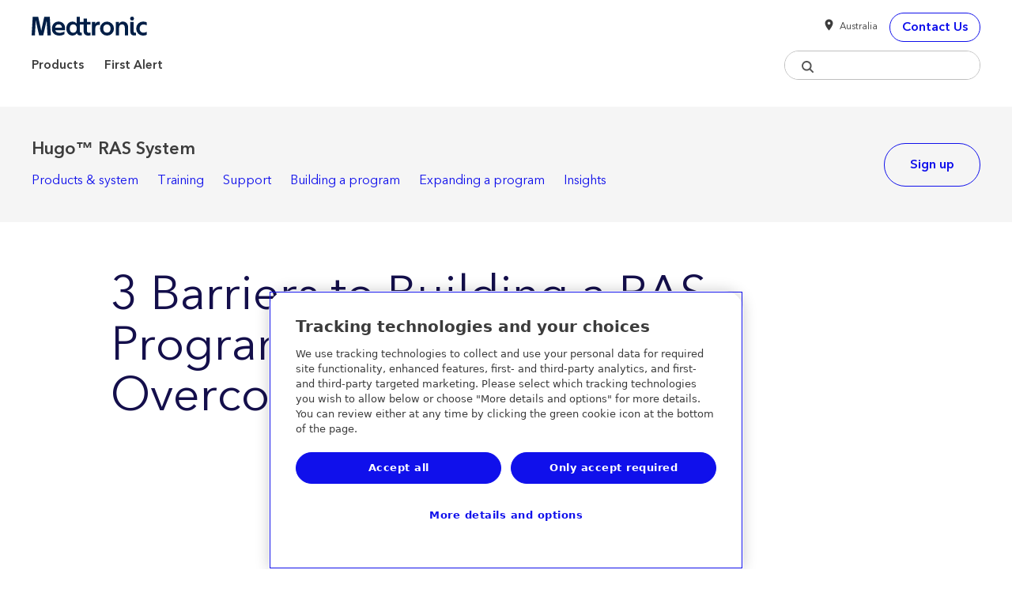

--- FILE ---
content_type: text/html; charset=utf-8
request_url: https://www.medtronic.com/covidien/en-au/robotic-assisted-surgery/hugo-ras-system/blog/3-barriers-to-building-a-RAS-program-and-3-solutions-to-overcome-them.html
body_size: 18102
content:

<!DOCTYPE HTML>
<html lang="en-AU">
<head>
    <meta charset="UTF-8"/>
    
     	<title>3 Barriers to Building a RAS Program (and Solutions to Overcome Them) | Medtronic (AU)</title>
    
    
    <meta name="description" content="Learn about 3 key barriers you’ll likely face when starting a robotic-assisted surgery (RAS) program — and 3 solutions to help you successfully overcome them."/>
    <meta name="template" content="med-surg-promotional-template"/>
    <meta property="og:image" content="https://www.medtronic.com/content/dam/medtronic-wide/imagery/product/surgical-robotics/robotic-assisted-surgery/surgeon-using-hugo-ras-system.jpg"/>
    <meta property="og:title" content="3 Barriers to Building a RAS Program (and Solutions to Overcome Them)"/>
    <meta property="og:description" content="Learn about 3 key barriers you’ll likely face when starting a robotic-assisted surgery (RAS) program — and 3 solutions to help you successfully overcome them."/>
    
    
<!-- OneTrust Cookies Consent Notice start for medtronic.com -->

    <script type="text/javascript" src="https://cdn.cookielaw.org/consent/7d3bbabe-76bb-430d-a2f3-0d88d8048fc2/OtAutoBlock.js"></script>
    <script src="https://cdn.cookielaw.org/scripttemplates/otSDKStub.js" type="text/javascript" charset="UTF-8" data-domain-script="7d3bbabe-76bb-430d-a2f3-0d88d8048fc2"></script>
    <script type="text/javascript">
        function OptanonWrapper() {}
    </script>

<!-- OneTrust Cookies Consent Notice end for medtronic.com -->
    

    

    


        <script type="text/javascript" src="//assets.adobedtm.com/e5d3245550c3/14df3adf4013/launch-40f925e390af.min.js"></script>


    <!-- Referencing resources from version 2.x -->
<link rel="stylesheet" href="https://static.cloud.coveo.com/searchui/v2.10092/css/CoveoFullSearch.min.css"/>
<style>
    .coveo-visible-to-screen-reader-only{
      position:absolute;
        left:-10000px;
        top:auto;
        width:1px;
        height:1px;
        overflow:hidden;
      }
      img[src*="open-graph-default.png"]{
        display:none;
        visibility: hidden;
    }
    .CoveoSearchInterface {
      font-family: 'Effra', 'Helvetica Neue', Helvetica, Arial, sans-serif;
      color: #53565A;
    }
    .CoveoSearchInterface .coveo-facet-column {
      display: block;
    }
    img.lock-icon {
      width: 15px;
      margin-left: 7px;
      margin-top: 3px;
    }
    .secure-instructions{
      font-size:.9em;
      font-style:italic;
      background: #EEE; 
      padding:5px 10px;
      margin-bottom:2rem;
    }
    .secure-instructions p{
      margin-bottom:0;
    }
    .secure-instructions .lock-icon {
      width: 15px;
      margin: -7px 2px 0;
    }
    .hidden,
    .CoveoQuerySummary .coveo-show-if-no-results.coveo-no-results.hidden {
      visibility: hidden;
      display: none;
    }
    .CoveoQuerySummary .coveo-show-if-no-results{
      display:none;
      visibility: hidden;
    }
    @media only screen and (max-width: 767px) {
      .CoveoSearchInterface .coveo-facet-column {
        display: none;
        opacity: 0;
        -webkit-transition: all 0.5s ease-out;
        -moz-transition: all 0.5s ease-out;
        -o-transition: all 0.5s ease-out;
        transition: all 0.5s ease-out;
        position: fixed;
        top: 0;
        left: 0;
        right: 0;
        bottom: 0;
        background-color: #FFFFFF;
        width: 100%;
        height: auto;
        z-index: 1050;
        overflow-x: hidden;
        overflow-y: scroll;
        padding: 0;
        margin: 0 auto;
        margin-right: 0;
      }
      .CoveoSearchInterface .coveo-facet-column.facets-on-mobile {
        display: block;
        opacity: 1;
      }
    }
    @media (min-width: 800px) {
      .CoveoSearchInterface .coveo-facet-column {
        display: block;
        opacity: 1;
      }
    }
    .CoveoSearchInterface .coveo-facet-header-filter-by-container {
      display: block;
      background-color: #0085CA;
      color: #FFFFFF;
      padding: 25px;
      text-transform: uppercase;
      font-weight: 600;
    }
    .CoveoSearchInterface .coveo-facet-header-filter-by {
      font-size: 18px;
      font-size: 1.125rem;
      color: #FFFFFF;
      display: block;
    }
    .CoveoSearchInterface .coveo-facet-header {
      background-color: #FFFFFF;
      color: #53565A;
      padding: 25px;
    }
    .CoveoSearchInterface .coveo-facet-footer {
      background-color: #FFFFFF;
      color: #53565A;
    }
    .CoveoSearchInterface .searchWrapper {
      width: 100%;
      background-color: #FFFFFF !important;
    }
    .CoveoSearchInterface .CoveoSearchbox .magic-box {
      border: 1px solid #B1B3B3;
      border-radius: 0;
      color: #53565A;
      height: 54px;
    }
    .CoveoExcerpt, .CoveoFieldValue {
        font-size: 14px;
        line-height: 22px;
        color:rgba(0,0,0, .77);
    }
    @media only screen and (max-width: 767px) {
      .CoveoSearchInterface .CoveoSearchbox .magic-box {
        height: 50px;
      }
    }
    .CoveoSearchInterface .CoveoSearchbox .magic-box .magic-box-input {
      border-radius: 0;
    }
 
    .CoveoSearchInterface .search-tips-container,
     .CoveoSearchInterface .search-tips-container a {
      padding-bottom: 20px;
      color: #0085CA;
    }
    .CoveoSearchInterface .search-tips {
      text-decoration: none;
      font-size: 14px;
      font-size: 0.875rem;
      font-weight: 600;
    }
    .CoveoSearchInterface .search-tips:hover,
    .CoveoSearchInterface .search-tips:focus {
      text-decoration: underline;
      cursor: pointer;
    }
    .CoveoSearchInterface .search-tips:hover > i,
    .CoveoSearchInterface .search-tips:focus > i {
      text-decoration: none !important;
    }
    .CoveoSearchInterface .search-tips .mi {
      position: relative;
      top: 1px;
      margin-right: 4px;
    }
    .CoveoSearchInterface .search-tips:hover {
      cursor: pointer;
    }
    .CoveoSearchInterface .coveo-tab-section {
      display: none;
    }
    .CoveoSearchInterface .coveo-search-section {
      max-width: 100%;
      margin: 0 auto;
      padding: 0;
      padding-top: 12px;
      padding-bottom: 12px;
    }
    .CoveoSearchInterface .CoveoSearchButton {
      background-color: #0085CA;
      border: 1px solid #0085CA;
      border-radius: 0;
      height: 54px;
      width: 54px;
      margin-left: 7px;
    }
    @media only screen and (max-width: 767px) {
      .CoveoSearchInterface .CoveoSearchButton {
        height: 50px;
        width: 50px;
      }
    }
    .CoveoSearchInterface .coveo-search-button-svg {
      color: #FFFFFF;
    }
    .CoveoSearchInterface .coveo-search-button-svg:hover,
    .CoveoSearchInterface .coveo-search-button-svg:visited,
    .CoveoSearchInterface .coveo-search-button-svg:active,
    .CoveoSearchInterface .coveo-search-button-svg:link {
      color: #FFFFFF;
    }
    .CoveoSearchInterface .CoveoSearchButton:hover .coveo-magnifier-circle-svg {
      fill: #FFFFFF;
      color: #FFFFFF;
    }
    .CoveoSearchInterface .CoveoQuerySummary {
      font-size: 18px;
      font-size: 1.125rem;
      color: #53565A;
      font-weight: 400;
    }
    .CoveoSearchInterface .coveo-query-summary-no-results-string {
      font-size: 12px;
      color: #888B8D;
      font-weight: 400;
    }
    .CoveoSearchInterface .coveo-highlight,
    .CoveoSearchInterface .highlight {
      font-weight: 400;
    }
    .CoveoSearchInterface .coveo-results-header {
      box-shadow: none;
      padding-bottom: 20px;
      padding-top: 20px;
      padding-left: 0;
      padding-right: 0;
    }
    .CoveoSearchInterface .coveo-list-layout.CoveoResult {
      border-bottom: 0 none;
      padding: 0 0;
    }
    .CoveoSearchInterface .CoveoResultList {
      margin-top: 15px;
      margin-bottom: 15px;
      margin-left: 0;
      margin-right: 0;
    }
    @media only screen and (max-width: 500px) {
      .CoveoSearchInterface .CoveoResultList {
        margin-top: 0;
      }
    }
    .CoveoSearchInterface a.CoveoResultLink {
      font-size: 20px;
      line-height:28px;
      color: #1010EB !important;
      font-family: 'Avenir Next World W05', 'Helvetica Neue', Helvetica, Arial, sans-serif;
      font-weight: 500 !important;
      text-decoration: none;
      display: -webkit-box;
      line-clamp: 2;
      -webkit-line-clamp: 2;
      -webkit-box-orient: vertical;
      overflow: hidden;
      text-overflow: ellipsis;
    }
    .CoveoSearchInterface a.CoveoResultLink:visited,
    .CoveoSearchInterface a.CoveoResultLink:hover {
      color: #140F4B !important;
    }
     .CoveoSearchInterface a.CoveoResultLink:hover {
      text-decoration: underline !important;
     }
    .CoveoSearchInterface a.CoveoResultLink:hover {
      cursor: pointer;
    }
    @media only screen and (max-width: 500px) {
      .CoveoSearchInterface a.CoveoResultLink {
        font-size: 16px;
      }
    }
    .CoveoSearchInterface .CoveoPager {
      zoom: 1;
      -webkit-box-sizing: border-box;
      -moz-box-sizing: border-box;
      box-sizing: border-box;
      margin: 0;
      padding: 0;
      padding-bottom: 70px;
      padding-top: 70px;
      padding-left: 20px;
      background-color: #FFFFFF;
    }
    .CoveoSearchInterface .CoveoPager:before,
    .CoveoSearchInterface .CoveoPager:after {
      content: " ";
      display: table;
    }
    .CoveoSearchInterface .CoveoPager:after {
      clear: both;
    }
    @media only screen and (max-width: 500px) {
      .CoveoSearchInterface .CoveoPager {
        text-align: center;
        padding-top: 35px;
        padding-bottom: 35px;
      }
    }
    .CoveoSearchInterface .coveo-pager-list {
      display: inline-block;
      padding-left: 0;
      list-style-type: none;
      margin-bottom: 0;
      position: relative;
    }
    .CoveoSearchInterface .coveo-pager-list-item {
      margin: 0;
      padding: 0;
      border: 0 none;
      border-radius: 0px;
    }
    .CoveoSearchInterface .coveo-pager-list-item.coveo-active,
    .CoveoSearchInterface .coveo-pager-list-item:hover {
      color: #FFFFFF;
      background-color: #0085CA;
    }
    .CoveoSearchInterface .coveo-pager-list-item-text {
      position: relative;
      float: left;
      height: 55px;
      width: 55px;
      line-height: 55px;
      vertical-align: middle;
      text-align: center;
      color: #FFFFFF;
      background-color: #001E46;
      font-size: 1rem;
      font-weight: 600;
      margin-left: 1px;
      margin-bottom: 0;
      text-decoration: none;
    }
    .CoveoSearchInterface .coveo-pager-list-item-text:visited {
      color: #FFFFFF;
    }
    .CoveoSearchInterface .coveo-pager-list-item-text:hover {
      background-color: #0085CA;
      cursor: pointer;
    }
    .CoveoSearchInterface .coveo-pager-list-item-text.is-active {
      color: #FFFFFF;
      cursor: pointer;
      background-color: #0085CA;
    }
    .CoveoSearchInterface .coveo-pager-list-item-text.is-disabled {
      cursor: text;
    }
    .CoveoSearchInterface .coveo-pager-list-item-text.is-disabled:hover {
      cursor: text;
      background-color: #001E46;
    }
    @media only screen and (max-width: 500px) {
      .CoveoSearchInterface .coveo-pager-list-item-text {
        height: 40px;
        width: 40px;
        line-height: 40px;
      }
    }
    .CoveoSearchInterface .coveo-pager-list-item:first-child > .coveo-pager-list-item-text {
      margin-left: 0px;
    }
    .CoveoSearchInterface .coveo-pager-list-item.coveo-active a,
    .CoveoSearchInterface .coveo-pager-list-item:hover a {
      color: #FFFFFF;
    }
    .CoveoSearchInterface .coveo-pager-previous.coveo-pager-list-item,
    .CoveoSearchInterface .coveo-pager-next.coveo-pager-list-item {
      position: absolute;
      top: 50%;
      -webkit-transform: translate(0, -50%);
      -ms-transform: translate(0, -50%);
      transform: translate(0, -50%);
      height: auto;
      padding-left: 15px;
      padding-right: 15px;
    }
    .CoveoSearchInterface .coveo-pager-previous.coveo-pager-list-item {
      left: -40px;
    }
    .CoveoSearchInterface .coveo-pager-previous.coveo-pager-list-item.coveo-active,
    .CoveoSearchInterface .coveo-pager-next.coveo-pager-list-item.coveo-active,
    .CoveoSearchInterface .coveo-pager-previous.coveo-pager-list-item:hover,
    .CoveoSearchInterface .coveo-pager-next.coveo-pager-list-item:hover {
      color: #001E46;
      background-color: #FFFFFF;
    }
    .CoveoSearchInterface .coveo-pager-next-icon-svg,
    .CoveoSearchInterface .coveo-pager-previous-icon-svg {
      color: #001E46;
    }
    .CoveoSearchInterface .coveo-facet-header-title {
      font-size: 16px;
      font-size: 1rem;
      color: #53565A;
      font-weight: 600;
      font-family: 'Effra';
      margin-bottom: 0px;
    }
    .CoveoSearchInterface .coveo-facet-values {
      padding: 0px 0px;
    }
    .CoveoSearchInterface .coveo-facet-value-label {
      padding: 0px 0px 20px 0px;
    }
    .CoveoSearchInterface .coveo-facet-value-caption {
      font-size: 16px;
      font-size: 1rem;
      font-weight: 400;
    }
    .CoveoSearchInterface .coveo-facet-value {
      padding: 0 25px;
    }
    .CoveoSearchInterface .coveo-facet-value .coveo-facet-value-checkbox {
      border-radius: 0px;
    }
    .CoveoSearchInterface .coveo-facet-value-count {
      display: none;
    }
    .CoveoSearchInterface .coveo-facet-more-icon, .coveo-facet-less-icon {
      top: 2px;
    }
    .CoveoSearchInterface .coveo-facet-more, .coveo-facet-less {
      height: 25px;
    }
    .CoveoSearchInterface .coveo-result-cell {
      color: #53565A;
      font-weight: 400;
    }
    @media only screen and (max-width: 500px) {
      .CoveoSearchInterface .coveo-result-cell {
        color: #888B8D;
        font-size: 14px;
      }
    }
    .CoveoSearchInterface .coveo-result-frame .coveo-result-row,
    .CoveoSearchInterface .CoveoResult.coveo-result-frame .coveo-result-row {
      margin: 0 0;
    }
    .CoveoSearchInterface .coveo-result-frame .coveo-result-row:nth-child(2),
    .CoveoSearchInterface .CoveoResult.coveo-result-frame .coveo-result-row:nth-child(2) {
      margin: 0 0 1.5rem 0;
    }
    @media only screen and (max-width: 500px) {
      .CoveoSearchInterface .coveo-result-frame .coveo-result-row:nth-child(2),
      .CoveoSearchInterface .CoveoResult.coveo-result-frame .coveo-result-row:nth-child(2) {
        margin: 0 0 1rem 0;
      }
    }
    .CoveoSearchInterface .coveo-result-row .coveo-result-cell .coveo-result-row:first-child {
      margin: 0 0 20px 0;
    }
    @media only screen and (max-width: 500px) {
      .CoveoSearchInterface .coveo-result-row .coveo-result-cell .coveo-result-row:first-child {
        margin: 0 0 15px 0;
      }
    }
    .CoveoSearchInterface .coveo-breadcrumb-items {
      display: -webkit-box;
      display: -moz-box;
      display: -ms-flexbox;
      display: -webkit-flex;
      display: flex;
      -webkit-flex-grow: 0;
      -moz-flex-grow: 0;
      -ms-flex-grow: 0;
      flex-grow: 0;
      padding-bottom: 0;
    }
    @media only screen and (max-width: 500px) {
      .CoveoSearchInterface .coveo-breadcrumb-items {
        display: inline;
      }
    }
    .CoveoSearchInterface .coveo-breadcrumb-item {
      margin: 0 0;
    }
    @media only screen and (max-width: 500px) {
      .CoveoSearchInterface .coveo-breadcrumb-item {
        margin-bottom: 10px;
      }
    }
    .CoveoSearchInterface .coveo-facet-breadcrumb-title {
      display: none;
    }
    .CoveoSearchInterface .coveo-facet-breadcrumb-value .coveo-selected {
      color: #53565A;
      border: 1px solid #888B8D;
      font-size: 12px;
      padding: 5px;
    }
    .CoveoSearchInterface .coveo-facet-breadcrumb-value,
    .CoveoSearchInterface .coveo-facet-slider-breadcrumb-value {
      color: #53565A;
      border: 1px solid #888B8D;
      font-size: 12px;
      padding: 5px;
    }
    .CoveoSearchInterface .coveo-facet-breadcrumb-value.coveo-selected *,
    .CoveoSearchInterface .coveo-facet-slider-breadcrumb-value.coveo-selected * {
      color: #53565A;
      font-weight: 400;
    }
    .CoveoSearchInterface .coveo-facet-breadcrumb-clear {
      top: -1px;
    }
    .CoveoSearchInterface .coveo-facet-breadcrumb-value .coveo-exclusion-svg,
    .CoveoSearchInterface .coveo-facet-slider-breadcrumb-value .coveo-exclusion-svg {
      fill: #53565A;
    }
    .CoveoSearchInterface .coveo-facet-breadcrumb-value:hover .coveo-facet-breadcrumb-clear .coveo-exclusion-svg,
    .CoveoSearchInterface .coveo-facet-slider-breadcrumb-value:hover .coveo-facet-breadcrumb-clear .coveo-exclusion-svg {
      fill: #53565A;
    }
    .CoveoSearchInterface .coveo-breadcrumb-clear-all-icon {
      margin-right: 0px;
    }
    .CoveoSearchInterface .coveo-breadcrumb-clear-all .coveo-breadcrumb-clear-all-icon svg {
      display: none;
      width: 0px;
      height: 0px;
    }
    .CoveoSearchInterface .coveo-facet-breadcrumb-value:hover,
    .CoveoSearchInterface .coveo-facet-breadcrumb-value:hover a,
    .CoveoSearchInterface .coveo-facet-slider-breadcrumb-value:hover,
    .CoveoSearchInterface .coveo-facet-slider-breadcrumb-value:hover a {
      text-decoration: none;
    }
    .CoveoSearchInterface .coveo-breadcrumb-clear-all {
      color: #0085CA;
      border-color: #0085CA;
      border-radius: 0px;
      font-size: 12px;
      padding: 5px;
      text-transform: uppercase;
      margin-left: 0;
    }
    .CoveoSearchInterface .CoveoBreadcrumb {
      border-bottom: 0 none;
    }
    @media only screen and (max-width: 767px) {
      .CoveoSearchInterface .CoveoBreadcrumb {
        flex-wrap: wrap;
      }
    }
    .CoveoSearchInterface .coveo-facet-breadcrumb-value,
    .CoveoSearchInterface .coveo-facet-slider-breadcrumb-value {
      margin-left: 0px;
      margin-right: 7px;
    }
    .CoveoFacet,
    .CoveoFacetRange,
    .CoveoFacetSlider,
    .CoveoHierarchicalFacet,
    .CoveoCategoryFacet {
      margin: 0;
      border: 1px solid #B1B3B3;
      border-top: 1px solid #B1B3B3;
      border-right: 1px solid #B1B3B3;
      border-bottom: 0 none;
      border-left: 1px solid #B1B3B3;
      border-radius: 0px;
    }
    @media only screen and (max-width: 767px) {
      .CoveoFacet,
      .CoveoFacetRange,
      .CoveoFacetSlider,
      .CoveoHierarchicalFacet,
      .CoveoCategoryFacet {
        border-left: 0 none;
        border-right: 0 none;
      }
    }
    .CoveoFacet:nth-last-child(2) {
      border-bottom: 1px solid #B1B3B3;
    }
    @media only screen and (max-width: 767px) {
      .CoveoFacet:nth-last-child(2) {
        border-bottom: 0 none;
      }
    }
    .CoveoSearchbox .magic-box .magic-box-input > input {
        color: #53565A;
    }
    @media (max-width: 480px) {
      .CoveoSearchInterface .CoveoSearchbox {
        max-width: 100%;
        margin-right: 0;
      }
    }
    .open-coveo-filters-on-mobile {
      display: none;
    }
    @media only screen and (max-width: 767px) {
      .open-coveo-filters-on-mobile {
        display: block;
        width: 100%;
        background-color: #0085CA;
        color: #FFFFFF;
        text-align: center;
        margin-bottom: 30px;
      }
      .open-coveo-filters-on-mobile h6 {
        padding: 17.5px 0;
        text-transform: uppercase;
        margin-bottom: 0;
      }
    }
    .close-coveo-filters-on-mobile {
      display: none;
      color: #FFFFFF;
      position: absolute;
      top: 25px;
      right: 20px;
      z-index: 1052;
    }
    .close-coveo-filters-on-mobile h6 {
      margin-bottom: 0;
      font-weight: 500;
      text-transform: uppercase;
    }
    .close-coveo-filters-on-mobile h6 .mi {
      font-size: 12px;
      position: relative;
      top: 1px;
      margin-left: 6px;
    }
    @media only screen and (max-width: 767px) {
      body::-webkit-scrollbar {
        display: none;
        width: 0 !important;
        background-color: transparent;
      }
      body::-webkit-scrollbar-thumb {
        display: none;
        width: 0 !important;
        background-color: transparent;
      }
      body::-webkit-scrollbar-track {
        display: none;
        width: 0 !important;
        background-color: transparent;
      }
      body::-webkit-scrollbar-track-piece {
        display: none;
        width: 0 !important;
        background-color: transparent;
      }
      .coveo-facet-header-filter-by-container.is-fixed {
        position: fixed;
        z-index: 2000;
        width: 100%;
      }
    }
    @media (max-width: 480px) {
      .CoveoBreadcrumb {
        padding: 0;
      }
      .coveo-results-header {
        padding-left: 0;
        padding-bottom: 5px;
      }
      .coveo-summary-section {
        margin-bottom: 0;
      }
    }
    .magic-box .magic-box-suggestions {
      font-family: 'Effra', 'Helvetica Neue', Helvetica, Arial, sans-serif;
      color: #53565A;
      border-color: #B1B3B3;
    }
    .magic-box.magic-box-hasFocus .magic-box-suggestions.magic-box-hasSuggestion {
      display: block;
      height: auto;
      background-color: #FFFFFF;
    }
    .searchbar__wrapper .CoveoSearchInterface .CoveoSearchbox .magic-box .magic-box-input,
    .searchbar__wrapper .CoveoSearchInterface .CoveoSearchbox .magic-box .magic-box-input > input,
    .searchbar__wrapper .CoveoSearchInterface .CoveoOmnibox .magic-box-clear .magic-box-input,
    .searchbar__wrapper .CoveoSearchInterface .CoveoOmnibox .magic-box-clear .magic-box-input > input {
      height: 52px;
      color: #53565A;
    }
    @media only screen and (max-width: 767px) {
      .searchbar__wrapper .CoveoSearchInterface .CoveoSearchbox .magic-box .magic-box-input,
      .searchbar__wrapper .CoveoSearchInterface .CoveoSearchbox .magic-box .magic-box-input > input,
      .searchbar__wrapper .CoveoSearchInterface .CoveoOmnibox .magic-box-clear .magic-box-input,
      .searchbar__wrapper .CoveoSearchInterface .CoveoOmnibox .magic-box-clear .magic-box-input > input {
        height: 48px;
      }
    }
    .searchbar__wrapper .CoveoSearchInterface .coveo-search-section {
      padding-top: 0;
      padding-bottom: 0;
      position: relative;
      -moz-transform: translate(0, 50%);
      -o-transform: translate(0, 50%);
      -ms-transform: translate(0, 50%);
      -webkit-transform: translate(0, 50%);
      transform: translate(0, 0);
    }
    @media only screen and (max-width: 767px) {
      .searchbar__wrapper .CoveoSearchInterface .coveo-search-section {
        -moz-transform: translate(0, 0);
        -o-transform: translate(0, 0);
        -ms-transform: translate(0, 0);
        -webkit-transform: translate(0, 0);
        transform: translate(0, 0);
      }
    }
    .sr-eyebrow {
        text-transform: uppercase;
        font-size: .75rem;
        line-height: 160%;
        letter-spacing: .6px;
        font-weight: 600;
        margin: 0;
        padding: 0 0 1rem;
        color: rgba(0, 0, 0, .55);
    }
    .CoveoSearchInterface .coveo-list-layout.CoveoResult {
        border: 1px solid rgba(228, 228, 228, 1);
        -moz-box-shadow: 0 0 5px rgba(228, 228, 228, 1);
        -webkit-box-shadow: 0 0 5px rgba(228, 228, 228, 1);
        box-shadow: 0 0 5px rgba(228, 228, 228, 1);
        padding: 1rem 1rem 0 !important;
        margin-bottom: .75rem;
        border-radius: 10px;
    }
    @font-face {
    font-family: 'icomoon';
    src: url('/etc.clientlibs/medtronic-com/clientlibs/clientlib-all/resources/fonts/icomoon.eot?f13wmm');
    src: url('/etc.clientlibs/medtronic-com/clientlibs/clientlib-all/resources/fonts/icomoon.eot?f13wmm#iefix') format('embedded-opentype'),
        url('/etc.clientlibs/medtronic-com/clientlibs/clientlib-all/resources/fonts/icomoon.ttf?f13wmm') format('truetype'),
        url('/etc.clientlibs/medtronic-com/clientlibs/clientlib-all/resources/fonts/icomoon.woff?f13wmm') format('woff'),
        url('/etc.clientlibs/medtronic-com/clientlibs/clientlib-all/resources/fonts/icomoon.svg?f13wmm#icomoon') format('svg');
    font-weight: normal;
    font-style: normal;
    font-display: block;
}

.icon-email {
    &:before {
        font-family: 'icomoon' !important;
        speak: never;
        font-style: normal;
        font-weight: normal;
        font-variant: normal;
        text-transform: none;
        line-height: 1;

        /* Better Font Rendering =========== */
        -webkit-font-smoothing: antialiased;
        -moz-osx-font-smoothing: grayscale;
        content: "\e90c";
    }
}

.icon-print {
    font-family: 'icomoon' !important;
    speak: never;
    font-style: normal;
    font-weight: normal;
    font-variant: normal;
    text-transform: none;
    line-height: 1;

    /* Better Font Rendering =========== */
    -webkit-font-smoothing: antialiased;
    -moz-osx-font-smoothing: grayscale;
    .icon-standards;

    &:before {
        content: "\e90d";
    }
}


.icon-caution:before {
    font-family: 'icomoon' !important;
    speak: never;
    font-style: normal;
    font-weight: normal;
    font-variant: normal;
    text-transform: none;
    line-height: 1;

    /* Better Font Rendering =========== */
    -webkit-font-smoothing: antialiased;
    -moz-osx-font-smoothing: grayscale;
    content: "\e917";
    margin-right: 1rem;

    [dir=rtl] & {
        margin-right: 0;
        margin-left: 1rem;
        float: right;
    }
}
.coveo-result-cell .prod-image img {
  width:auto;
}

.icon-product-page:before {
    font-family: 'icomoon' !important;
    speak: never;
    font-style: normal;
    font-weight: normal;
    font-variant: normal;
    text-transform: none;
    line-height: 1;

    /* Better Font Rendering =========== */
    -webkit-font-smoothing: antialiased;
    -moz-osx-font-smoothing: grayscale;
    content: "\e918";
}

.icon-article-page:before {
    font-family: 'icomoon' !important;
    speak: never;
    font-style: normal;
    font-weight: normal;
    font-variant: normal;
    text-transform: none;
    line-height: 1;

    /* Better Font Rendering =========== */
    -webkit-font-smoothing: antialiased;
    -moz-osx-font-smoothing: grayscale;
    content: "\e919";
}

.icon-event:before {
    font-family: 'icomoon' !important;
    speak: never;
    font-style: normal;
    font-weight: normal;
    font-variant: normal;
    text-transform: none;
    line-height: 1;

    /* Better Font Rendering =========== */
    -webkit-font-smoothing: antialiased;
    -moz-osx-font-smoothing: grayscale;
    content: "\e920";
}

.icon-faq:before {
    font-family: 'icomoon' !important;
    speak: never;
    font-style: normal;
    font-weight: normal;
    font-variant: normal;
    text-transform: none;
    line-height: 1;

    /* Better Font Rendering =========== */
    -webkit-font-smoothing: antialiased;
    -moz-osx-font-smoothing: grayscale;
    content: "\e921";
}

.icon-signin:before {
    font-family: 'icomoon' !important;
    speak: never;
    font-style: normal;
    font-weight: normal;
    font-variant: normal;
    text-transform: none;
    line-height: 1;

    /* Better Font Rendering =========== */
    -webkit-font-smoothing: antialiased;
    -moz-osx-font-smoothing: grayscale;
    content: "\e922";
}

.icon-software:before {
    font-family: 'icomoon' !important;
    speak: never;
    font-style: normal;
    font-weight: normal;
    font-variant: normal;
    text-transform: none;
    line-height: 1;

    /* Better Font Rendering =========== */
    -webkit-font-smoothing: antialiased;
    -moz-osx-font-smoothing: grayscale;
    content: "\e923";
}

.icon-education-training-page:before {
    font-family: 'icomoon' !important;
    speak: never;
    font-style: normal;
    font-weight: normal;
    font-variant: normal;
    text-transform: none;
    line-height: 1;

    /* Better Font Rendering =========== */
    -webkit-font-smoothing: antialiased;
    -moz-osx-font-smoothing: grayscale;
    content: "\e91a";
}

.icon-pdf:before {
    font-family: 'icomoon' !important;
    speak: never;
    font-style: normal;
    font-weight: normal;
    font-variant: normal;
    text-transform: none;
    line-height: 1;

    /* Better Font Rendering =========== */
    -webkit-font-smoothing: antialiased;
    -moz-osx-font-smoothing: grayscale;
    content: "\e91b";
}

.icon-offsite:before {
    font-family: 'icomoon' !important;
    speak: never;
    font-style: normal;
    font-weight: normal;
    font-variant: normal;
    text-transform: none;
    line-height: 1;

    /* Better Font Rendering =========== */
    -webkit-font-smoothing: antialiased;
    -moz-osx-font-smoothing: grayscale;
    content: "\e91c";
}

.icon-download:before {
    font-family: 'icomoon' !important;
    speak: never;
    font-style: normal;
    font-weight: normal;
    font-variant: normal;
    text-transform: none;
    line-height: 1;

    /* Better Font Rendering =========== */
    -webkit-font-smoothing: antialiased;
    -moz-osx-font-smoothing: grayscale;
    content: "\e91d";
}

.icon-research:before {
    font-family: 'icomoon' !important;
    speak: never;
    font-style: normal;
    font-weight: normal;
    font-variant: normal;
    text-transform: none;
    line-height: 1;

    /* Better Font Rendering =========== */
    -webkit-font-smoothing: antialiased;
    -moz-osx-font-smoothing: grayscale;
    content: "\e91e";
}

.icon-video:before {
    font-family: 'icomoon' !important;
    speak: never;
    font-style: normal;
    font-weight: normal;
    font-variant: normal;
    text-transform: none;
    line-height: 1;

    /* Better Font Rendering =========== */
    -webkit-font-smoothing: antialiased;
    -moz-osx-font-smoothing: grayscale;
    content: "\e91f";
}
.coveo-highlight:nth-child(4){
  font-family: 'Avenir Next World W05', 'Helvetica Neue', Helvetica, Arial, sans-serif;
  font-weight: 600 !important;
}
.coveo-highlight:nth-child(4):before{
    display: inline-block;
    content:'\201C'
}
.coveo-highlight:nth-child(4):after {
    display: inline-block;
    content: '\201D'
}
</style>
<script data-ot-ignore class="coveo-script" src="https://static.cloud.coveo.com/searchui/v2.10092/js/CoveoJsSearch.Lazy.min.js"></script>

    <script type="text/javascript">
    document.addEventListener("DOMContentLoaded", function() {
        //Coveo.SearchEndpoint.configureCloudV2Endpoint("", "xx07546f79-7343-4532-98eb-fb7b7fab2bfe","https://medtronicincproductionjlsldzfy.orghipaa.coveo.com/rest/search");
        if (window.location.href.indexOf("brandcentral") > -1) {
            Coveo.SearchEndpoint.configureCloudV2Endpoint("", "xxd627f2c0-d994-4748-be62-30aff750f40e","https://medtronicincproductionjlsldzfy.orghipaa.coveo.com/rest/search");
        } else if (window.location.href.indexOf("digitalcentral") > -1) {
            Coveo.SearchEndpoint.configureCloudV2Endpoint("", "xx485bcee5-c51e-49e5-acf0-0af0708b3c9f","https://medtronicincproductionjlsldzfy.orghipaa.coveo.com/rest/search");
        } else if (window.location.href.indexOf("animal-health") > -1) {
            Coveo.SearchEndpoint.configureCloudV2Endpoint("", "xxb5bea937-669c-45bb-bd0b-2960869f2f01","https://medtronicincproductionjlsldzfy.orghipaa.coveo.com/rest/search");
        } else {
            Coveo.SearchEndpoint.configureCloudV2Endpoint("", "xx07546f79-7343-4532-98eb-fb7b7fab2bfe","https://medtronicincproductionjlsldzfy.orghipaa.coveo.com/rest/search");
        }
        var root = Coveo.$$(document).find("#searchbox");
        var urlArray = window.location.pathname.split('/');
		    if (urlArray[1] == "animal-health") {
            var searchResultsPage = "/" + urlArray[1] + "/" + urlArray[2] + "/search.html";
        } else if (urlArray[4] == "animal-health") {
            var searchResultsPage = "/" + urlArray[1] + "/" + urlArray[2] + "/" + urlArray[3] + "/" + urlArray[4] + "/" + urlArray[5] + "/search.html";
        } else if (urlArray[1] == "covidien") {
            var searchResultsPage = "/" + urlArray[1] + "/" + urlArray[2] + "/search.html";
        } else if (urlArray[2] == "mitg") {
            var searchResultsPage = "/" + urlArray[1] + "/" + urlArray[2] + "/" + urlArray[3] + "/" + urlArray[4] + "/" + urlArray[5] + "/" + "/search.html";
        } else {
            var searchResultsPage = "search-results.html";
        }
        Coveo.initSearchbox(root, searchResultsPage);
    });
    </script>
    <!-- script will hide the lock icon if the user is logged in
<script>
function getCookie(name) {
    var dc = document.cookie;
    var prefix = name + "=";
    var begin = dc.indexOf("; " + prefix);
    if (begin == -1) {
        begin = dc.indexOf(prefix);
        if (begin != 0) return null;
    }
    else
    {
        begin += 2;
        var end = document.cookie.indexOf(";", begin);
        if (end == -1) {
        end = dc.length;
        }
    }
    // because unescape has been deprecated, replaced with decodeURI
    //return unescape(dc.substring(begin + prefix.length, end));
    return decodeURI(dc.substring(begin + prefix.length, end));
} 

function lockOrNoLock() {
    var myCookie = getCookie("mod_auth_openidc_session");

    if (myCookie == null) {
        // do cookie doesn't exist stuff;
        $(".lock-icon").removeClass("hidden");
    }
    else {
        // do cookie exists stuff
        $(".lock-icon").addClass("hidden");
    }
}
lockOrNoLock();
</script> -->



    

    

    
    
<link rel="stylesheet" href="/etc.clientlibs/mitg/clientlibs/base/lightbox.min.3cc85dc3a3797a0e59e5f45623c3554c.css" type="text/css">






<script src="https://use.typekit.net/dje4ayd.js"></script>
<script>try {
    Typekit.load({async: true});
} catch (e) {
}</script>





    
<link rel="stylesheet" href="/etc.clientlibs/mitg/components/content/webpage/medtronic-mitg/clientlibs.min.0ec8adeeca432638b4be62ef30157a0c.css" type="text/css">
<link rel="stylesheet" href="/etc.clientlibs/mitg/components/content/webpage/medtronic-mitg/clientlibs/fonts.min.f66c2c33751cf0863466e8505acf9ca8.css" type="text/css">
<script src="/etc.clientlibs/clientlibs/granite/jquery.min.3e24d4d067ac58228b5004abb50344ef.js"></script>
<script src="/etc.clientlibs/clientlibs/granite/utils.min.899004cc02c33efc1f6694b1aee587fd.js"></script>
<script src="/etc.clientlibs/clientlibs/granite/jquery/granite.min.011c0fc0d0cf131bdff879743a353002.js"></script>
<script src="/etc.clientlibs/foundation/clientlibs/jquery.min.dd9b395c741ce2784096e26619e14910.js"></script>
<script src="/etc.clientlibs/mitg/components/content/webpage/medtronic-mitg/clientlibs.min.0ca508a944b228c21181d0fbcd9cbb78.js"></script>




<meta name="viewport" content="width=device-width, initial-scale=1, maximum-scale=1"/>

<link href="https://fonts.googleapis.com/icon?family=Material+Icons" rel="stylesheet"/>

    
    
    

    

    


        <script type="text/javascript" src="//assets.adobedtm.com/e5d3245550c3/14df3adf4013/launch-40f925e390af.min.js"></script>


    
    
    



    

    
    <link rel="canonical" href="https://www.medtronic.com/covidien/en-au/robotic-assisted-surgery/hugo-ras-system/blog/3-barriers-to-building-a-RAS-program-and-3-solutions-to-overcome-them.html"/>
    
        <link rel="alternate" href="https://www.medtronic.com/covidien/en-us/robotic-assisted-surgery/hugo-ras-system/blog/3-barriers-to-building-a-RAS-program-and-3-solutions-to-overcome-them.html" hreflang="en-us"/>
    
        <link rel="alternate" href="https://www.medtronic.com/covidien/en-au/robotic-assisted-surgery/hugo-ras-system/blog/3-barriers-to-building-a-RAS-program-and-3-solutions-to-overcome-them.html" hreflang="en-au"/>
    
        <link rel="alternate" href="https://www.medtronic.com/covidien/en-gb/robotic-assisted-surgery/hugo-ras-system/blog/3-barriers-to-building-a-RAS-program-and-3-solutions-to-overcome-them.html" hreflang="en-gb"/>
    
        <link rel="alternate" href="https://www.medtronic.com/covidien/en-nz/robotic-assisted-surgery/hugo-ras-system/blog/3-barriers-to-building-a-RAS-program-and-3-solutions-to-overcome-them.html" hreflang="en-nz"/>
    
    <link rel="icon" type="image/vnd.microsoft.icon" href="/content/dam/medtronic-com/favicon.ico"/>
    <link rel="shortcut icon" type="image/vnd.microsoft.icon" href="/content/dam/medtronic-com/favicon.ico"/>

<script>(window.BOOMR_mq=window.BOOMR_mq||[]).push(["addVar",{"rua.upush":"false","rua.cpush":"true","rua.upre":"false","rua.cpre":"false","rua.uprl":"false","rua.cprl":"false","rua.cprf":"false","rua.trans":"SJ-afe7ce5f-06ae-4950-99aa-3b9fde4836d0","rua.cook":"false","rua.ims":"false","rua.ufprl":"false","rua.cfprl":"false","rua.isuxp":"false","rua.texp":"norulematch","rua.ceh":"false","rua.ueh":"false","rua.ieh.st":"0"}]);</script>
                              <script>!function(e){var n="https://s.go-mpulse.net/boomerang/";if("True"=="True")e.BOOMR_config=e.BOOMR_config||{},e.BOOMR_config.PageParams=e.BOOMR_config.PageParams||{},e.BOOMR_config.PageParams.pci=!0,n="https://s2.go-mpulse.net/boomerang/";if(window.BOOMR_API_key="PRR2U-SSFLH-BKFNL-6P7A8-E4MTG",function(){function e(){if(!o){var e=document.createElement("script");e.id="boomr-scr-as",e.src=window.BOOMR.url,e.async=!0,i.parentNode.appendChild(e),o=!0}}function t(e){o=!0;var n,t,a,r,d=document,O=window;if(window.BOOMR.snippetMethod=e?"if":"i",t=function(e,n){var t=d.createElement("script");t.id=n||"boomr-if-as",t.src=window.BOOMR.url,BOOMR_lstart=(new Date).getTime(),e=e||d.body,e.appendChild(t)},!window.addEventListener&&window.attachEvent&&navigator.userAgent.match(/MSIE [67]\./))return window.BOOMR.snippetMethod="s",void t(i.parentNode,"boomr-async");a=document.createElement("IFRAME"),a.src="about:blank",a.title="",a.role="presentation",a.loading="eager",r=(a.frameElement||a).style,r.width=0,r.height=0,r.border=0,r.display="none",i.parentNode.appendChild(a);try{O=a.contentWindow,d=O.document.open()}catch(_){n=document.domain,a.src="javascript:var d=document.open();d.domain='"+n+"';void(0);",O=a.contentWindow,d=O.document.open()}if(n)d._boomrl=function(){this.domain=n,t()},d.write("<bo"+"dy onload='document._boomrl();'>");else if(O._boomrl=function(){t()},O.addEventListener)O.addEventListener("load",O._boomrl,!1);else if(O.attachEvent)O.attachEvent("onload",O._boomrl);d.close()}function a(e){window.BOOMR_onload=e&&e.timeStamp||(new Date).getTime()}if(!window.BOOMR||!window.BOOMR.version&&!window.BOOMR.snippetExecuted){window.BOOMR=window.BOOMR||{},window.BOOMR.snippetStart=(new Date).getTime(),window.BOOMR.snippetExecuted=!0,window.BOOMR.snippetVersion=12,window.BOOMR.url=n+"PRR2U-SSFLH-BKFNL-6P7A8-E4MTG";var i=document.currentScript||document.getElementsByTagName("script")[0],o=!1,r=document.createElement("link");if(r.relList&&"function"==typeof r.relList.supports&&r.relList.supports("preload")&&"as"in r)window.BOOMR.snippetMethod="p",r.href=window.BOOMR.url,r.rel="preload",r.as="script",r.addEventListener("load",e),r.addEventListener("error",function(){t(!0)}),setTimeout(function(){if(!o)t(!0)},3e3),BOOMR_lstart=(new Date).getTime(),i.parentNode.appendChild(r);else t(!1);if(window.addEventListener)window.addEventListener("load",a,!1);else if(window.attachEvent)window.attachEvent("onload",a)}}(),"".length>0)if(e&&"performance"in e&&e.performance&&"function"==typeof e.performance.setResourceTimingBufferSize)e.performance.setResourceTimingBufferSize();!function(){if(BOOMR=e.BOOMR||{},BOOMR.plugins=BOOMR.plugins||{},!BOOMR.plugins.AK){var n="true"=="true"?1:0,t="",a="aoezwmaxykuf22lpy3mq-f-225489e6f-clientnsv4-s.akamaihd.net",i="false"=="true"?2:1,o={"ak.v":"39","ak.cp":"1494355","ak.ai":parseInt("218082",10),"ak.ol":"0","ak.cr":13,"ak.ipv":4,"ak.proto":"h2","ak.rid":"7e2c48e","ak.r":51208,"ak.a2":n,"ak.m":"b","ak.n":"essl","ak.bpcip":"3.137.155.0","ak.cport":53566,"ak.gh":"23.209.83.16","ak.quicv":"","ak.tlsv":"tls1.3","ak.0rtt":"","ak.0rtt.ed":"","ak.csrc":"-","ak.acc":"","ak.t":"1768933081","ak.ak":"hOBiQwZUYzCg5VSAfCLimQ==77GhIvFdNfOhFAtieLZFdMpkTyPofS5TJgqRGVO0vxoRUMhupXZvUs6Kho5VoIqMi7XYHvIedFWUy4x+FUpnZ0y4sehbNKgcbCkEE4tfn5jbtUGbHH2EQ7cktGYc9aGTWE4Aho006fJomzH0SUPmlWJGijaSmmiL2Rzhlqw+7g0Gn2rz3VWMJzw98Pq5t5/Xe38+FzU73/IbupCXU83wY4HKsFp5BIsVTfNkrsbZBvx1Kr9Kz0bzijR5Neq/3NW/rKm86UqHVdLLSdWSU00GeZgwLcxX9NCApX5G9mJ57KIU+bshTDqtX+SIHcEaHUBG9Usn1FdqpqHwKzmXn/bu3XwPJYZQvbVObw1TqCiqdXF45aonMOU5zham4djkaugIgDM7bia8KJRsSqmYJu5dqLC2TdC8zE3dYeLWDHkB1Kg=","ak.pv":"497","ak.dpoabenc":"","ak.tf":i};if(""!==t)o["ak.ruds"]=t;var r={i:!1,av:function(n){var t="http.initiator";if(n&&(!n[t]||"spa_hard"===n[t]))o["ak.feo"]=void 0!==e.aFeoApplied?1:0,BOOMR.addVar(o)},rv:function(){var e=["ak.bpcip","ak.cport","ak.cr","ak.csrc","ak.gh","ak.ipv","ak.m","ak.n","ak.ol","ak.proto","ak.quicv","ak.tlsv","ak.0rtt","ak.0rtt.ed","ak.r","ak.acc","ak.t","ak.tf"];BOOMR.removeVar(e)}};BOOMR.plugins.AK={akVars:o,akDNSPreFetchDomain:a,init:function(){if(!r.i){var e=BOOMR.subscribe;e("before_beacon",r.av,null,null),e("onbeacon",r.rv,null,null),r.i=!0}return this},is_complete:function(){return!0}}}}()}(window);</script></head>
<body class="page basicpage ">




    
    



    
   


  

  




  <header><script data-ot-ignore type="text/javascript" src="/etc.clientlibs/medtronic/clientlibs/vendor/jquery.76a92234952929ebefaa60dd43afeddb.js"></script><script data-ot-ignore type="text/javascript" src="/etc.clientlibs/clientlibs/granite/utils.899004cc02c33efc1f6694b1aee587fd.js"></script><script data-ot-ignore type="text/javascript" src="/etc.clientlibs/foundation/clientlibs/jquery.dd9b395c741ce2784096e26619e14910.js"></script><script data-ot-ignore type="text/javascript" src="/etc.clientlibs/mitg/components/content/webpage/medtronic-mitg/clientlibs/header.3a829d25e3554732626bef22472302be.js"></script><link rel="stylesheet" href="/etc.clientlibs/mitg/components/content/webpage/medtronic-mitg/clientlibs/header.min.1c2714959cb2ae1dfc4ea8cd48f4c367.css" type="text/css">
<div id="overlay" class="overlay header-overlay js-overlay is-hidden"></div>
<section class="comp__medsurg-header theme--white is-positioned">

    <ul class="regions js-regions" id="regionMenu">
            <li class="region region--title"><h5>Select your country/language</h5><span class="mi mi-btb-times js-hide-regions"></span></li>
            <li class="region js-region is-active"><a href="/covidien/en-au/index.html" data-country="Australia">Australia<span class="mi mi-btb-check"></span></a></li>

            <li class="region js-region"><a href="/covidien/es-ar/index.html" data-country="Argentina">Argentina<span class="mi mi-btb-check"></span></a></li>
                <li class="region js-region"><a href="/covidien/fr-be/index.html" data-country="Belgique (Belgium) - Français">Belgique (Belgium) - Français<span class="mi mi-btb-check"></span></a></li>
                <li class="region js-region"><a href="/covidien/nl-be/index.html" data-country="België (Belgium) – Nederlands">België (Belgium) – Nederlands<span class="mi mi-btb-check"></span></a></li>
                <li class="region js-region"><a href="/covidien/pt-br/index.html" data-country="Brasil (Brazil)">Brasil (Brazil)<span class="mi mi-btb-check"></span></a></li>
                <li class="region js-region"><a href="/covidien/es-cl/index.html" data-country="Chile">Chile<span class="mi mi-btb-check"></span></a></li>
                <li class="region js-region"><a href="/covidien/es-co/index.html" data-country="Colombia">Colombia<span class="mi mi-btb-check"></span></a></li>
                <li class="region js-region"><a href="/covidien/da-dk/index.html" data-country="Danmark (Denmark)">Danmark (Denmark)<span class="mi mi-btb-check"></span></a></li>
                <li class="region js-region"><a href="/covidien/de-de/index.html" data-country="Deutschland (Germany)">Deutschland (Germany)<span class="mi mi-btb-check"></span></a></li>
                <li class="region js-region"><a href="/covidien/es-es/index.html" data-country="España (Spain)">España (Spain)<span class="mi mi-btb-check"></span></a></li>
                <li class="region js-region"><a href="/covidien/fr-fr/index.html" data-country="France – Français">France – Français<span class="mi mi-btb-check"></span></a></li>
                <li class="region js-region"><a href="/covidien/it-it/index.html" data-country="Italia (Italy)">Italia (Italy)<span class="mi mi-btb-check"></span></a></li>
                <li class="region js-region"><a href="/covidien/ja-jp/index.html" data-country="Japan - 日本">Japan - 日本<span class="mi mi-btb-check"></span></a></li>
                <li class="region js-region"><a href="/covidien/hu-hu/index.html" data-country="Magyarország (Hungary)">Magyarország (Hungary)<span class="mi mi-btb-check"></span></a></li>
                <li class="region js-region"><a href="/covidien/es-mx/index.html" data-country="México">México<span class="mi mi-btb-check"></span></a></li>
                <li class="region js-region"><a href="/covidien/nl-nl/index.html" data-country="Nederland (Netherlands)">Nederland (Netherlands)<span class="mi mi-btb-check"></span></a></li>
                <li class="region js-region"><a href="/covidien/en-nz/index.html" data-country="New Zealand">New Zealand<span class="mi mi-btb-check"></span></a></li>
                <li class="region js-region"><a href="/covidien/no-no/index.html" data-country="Norge (Norway)">Norge (Norway)<span class="mi mi-btb-check"></span></a></li>
                <li class="region js-region"><a href="/covidien/es-pa/index.html" data-country="Panamá">Panamá<span class="mi mi-btb-check"></span></a></li>
                <li class="region js-region"><a href="/covidien/es-pe/index.html" data-country="Perú">Perú<span class="mi mi-btb-check"></span></a></li>
                <li class="region js-region"><a href="/covidien/pl-pl/index.html" data-country="Poland">Poland<span class="mi mi-btb-check"></span></a></li>
                <li class="region js-region"><a href="/covidien/pt-pt/index.html" data-country="Portugal">Portugal<span class="mi mi-btb-check"></span></a></li>
                <li class="region js-region"><a href="/covidien/es-pr/index.html" data-country="Puerto Rico">Puerto Rico<span class="mi mi-btb-check"></span></a></li>
                <li class="region js-region"><a href="/covidien/de-ch/index.html" data-country="Schweiz (Switzerland) - Deutsch">Schweiz (Switzerland) - Deutsch<span class="mi mi-btb-check"></span></a></li>
                <li class="region js-region"><a href="/covidien/en-za/index.html" data-country="South Africa">South Africa<span class="mi mi-btb-check"></span></a></li>
                <li class="region js-region"><a href="/covidien/fr-ch/index.html" data-country="Suisse (Switzerland) – Français ">Suisse (Switzerland) – Français <span class="mi mi-btb-check"></span></a></li>
                <li class="region js-region"><a href="/covidien/fi-fi/index.html" data-country="Suomi (Finland)">Suomi (Finland)<span class="mi mi-btb-check"></span></a></li>
                <li class="region js-region"><a href="/covidien/sv-se/index.html" data-country="Sverige (Sweden)">Sverige (Sweden)<span class="mi mi-btb-check"></span></a></li>
                <li class="region js-region"><a href="/covidien/it-ch/index.html" data-country="Svizzera (Switzerland) – Italiano">Svizzera (Switzerland) – Italiano<span class="mi mi-btb-check"></span></a></li>
                <li class="region js-region"><a href="/covidien/tr-tr/index.html" data-country="Türkiye (Turkey)">Türkiye (Turkey)<span class="mi mi-btb-check"></span></a></li>
                <li class="region js-region"><a href="/covidien/en-gb/index.html" data-country="United Kingdom">United Kingdom<span class="mi mi-btb-check"></span></a></li>
                <li class="region js-region"><a href="/covidien/de-at/index.html" data-country="Österreich (Austria)">Österreich (Austria)<span class="mi mi-btb-check"></span></a></li>
                <li class="region js-region"><a href="/covidien/cs-cz/index.html" data-country="Česká republika (Czech Republic)">Česká republika (Czech Republic)<span class="mi mi-btb-check"></span></a></li>
                <li class="region js-region"><a href="/covidien/el-gr/index.html" data-country="Ελλάδα (Greece)">Ελλάδα (Greece)<span class="mi mi-btb-check"></span></a></li>
                </ul>

    <div class="header__main-section">
        <div class="header__row header__row--sup">
          <div class="header--left">
            <div class="mobile-menu-controller">
              <span class="mi mi-btb-bars"></span>
            </div>
            <div class="header__logo">
              <a href="/covidien/en-au/index.html">
                <img src="/etc.clientlibs/mitg/components/content/webpage/medtronic-mitg/clientlibs/resources/imgs/medtronic-logo-navy-blue.svg" alt="Medtronic logo">
              </a>
            </div>
          </div>

          <div class="header--right">
              <div class="header__region-select">
                <div role="button" id="regionSelector" class="header__dropdown"><span class="material-icons">place</span><span id="currentCountry">Australia</span></div>
              </div>
              <div class="search__btn js-expand-searchbox">
                <span class="mi mi-btb-search"></span>
              </div>

              <!-- contact and support button -->
			<div class="header__btn dynamic-width-button--ghost">
               		 <a href="http://medtronicsolutions.medtronic.com.au/sp-contactb">
                        <span role="button" class="dynamic-width-button" id="openSupportMenu">Contact Us</span>
                       </a>
                    </div>
			</div>
          </div>
        <div class="header__row header__row--sub">
          <!-- main menu -->
          <nav class="menu__container js-header-menu" id="headerMainMenu">
            <ul class="main-menu">
                    <li class="menu__item"><a href="/covidien/en-au/products.html">Products</a></li>
                              <li class="menu__item"><a href="/covidien/en-au/first-alert.html">First Alert</a></li>
                              </ul>

            <!-- top bar stuff (hide on desktop) -->
            <ul class="mobile-top-bar-menu">
                <li class="menu__item" id="triggerCountrySelect"><a href="#"><span class="material-icons icon--left">place</span><span id="mobileCurrentCountry">Australia</span></a></li>
            </ul>
          </nav>

          <div class="searchbar">
	<div class="searchbar__wrapper">
		<div id="searchbox">
    <!-- The `coveo-search-section` class is for alignment purpose only -->
    <div class="coveo-search-section">
        <!-- Setting `data-enable-omnibox` and `data-enable-query-suggest-addon` to `true` is not necessary in version 2.x -->
        <div class="CoveoSearchbox" data-enable-omnibox="true" data-enable-query-suggest-addon="true" role="search"></div>
        <div class="CoveoAnalytics" data-endpoint="https://medtronicincproductionjlsldzfy.analytics.orghipaa.coveo.com/rest/ua" data-anonymous="true" data-search-hub="medtronic"></div>
    </div>
</div>




		<div role="button" class="cancel-search is-hidden" id="cancelSearch">Cancel</div>
	</div>
</div></div>
      </div> <!-- end MAIN SECTION -->
    </section>
    <!-- BREADCRUMBS -->
    </header>

  <div>
    <div class="fixed-nav responsivegrid">


<div class="aem-Grid aem-Grid--12 aem-Grid--default--12 ">
    
    <div class="modular-fixed-nav theme--atmospheric-white aem-GridColumn aem-GridColumn--default--12">


<section class="comp__fixed-navigation" id="fixedNavComponent">
    <div class="fixed-nav-wrapper" id="fixedNavWrapper">
      <nav class="fixed-nav">
        <div class="main">  
          <div class="title">
            <a href="/covidien/en-au/robotic-assisted-surgery/hugo-ras-system.html" class="title-link">Hugo™ RAS System <span class="material-icons" id="fixedNavMenuToggle">arrow_drop_down</span></a>
          </div>
          <ul class="menu" id="fixedNavMenu">

            <li class="menu-link simon ">
              <a href="/covidien/en-au/robotic-assisted-surgery/hugo-ras-system/products-and-system.html">Products &amp; system</a>
            </li>
            
          

            <li class="menu-link simon ">
              <a href="/covidien/en-au/robotic-assisted-surgery/hugo-ras-system/training-and-education.html">Training</a>
            </li>
            
          

            <li class="menu-link simon ">
              <a href="/covidien/en-au/robotic-assisted-surgery/hugo-ras-system/services-and-support.html">Support</a>
            </li>
            
          

            <li class="menu-link simon ">
              <a href="/covidien/en-au/robotic-assisted-surgery/hugo-ras-system/building-a-program.html">Building a program</a>
            </li>
            
          

            <li class="menu-link simon ">
              <a href="/covidien/en-au/robotic-assisted-surgery/hugo-ras-system/expanding-a-program.html">Expanding a program</a>
            </li>
            
          

            <li class="menu-link simon ">
              <a href="/covidien/en-au/robotic-assisted-surgery/hugo-ras-system/blog.html">Insights</a>
            </li>
            
          </ul>
        </div>
        <div id="fixedNavLinks" class="links dynamic-width-button--ghost">
          <a href="https://www.medtronicsolutions.com/Hugo_Robotic_Assisted_Surgery" class="dynamic-width-button">Sign up</a>
        </div>
      </nav>
    </div>
</section></div>

    
</div>
</div>

  </div>

  <div>
    <div class="banner responsivegrid dynamic-width-button--solid">


<div class="aem-Grid aem-Grid--12 aem-Grid--default--12 ">
    
    
    
</div>
</div>

  </div>

  <div class="root responsivegrid">


<div class="aem-Grid aem-Grid--12 aem-Grid--default--12 ">
    
    <div class="responsivegrid theme--white aem-GridColumn aem-GridColumn--default--12">


<div class="aem-Grid aem-Grid--12 aem-Grid--default--12 ">
    
    <div class="modular-spacer comp__component-spacer--sm theme--white aem-GridColumn aem-GridColumn--default--12"></div>
<div class="modular-multi-column-mixed-content img-height--short aem-GridColumn aem-GridColumn--default--12">




<div><section class="comp__multi-column-mixed-content">
  <div class="outer-gutter">
    <div class="grid-container one-col">
      <div class="grid-item">
        <div class="fill-space">
          




    
    
    <div class="modular-copy stylized-list">



<div class="copy">
    
    
    <h2>3 Barriers to Building a RAS Program (and Solutions to Overcome Them)<br />
</h2>
    
    
    
    <div class="button-row">
        
    
        <!-- Socondary CTA -->
        

            

            

            

            

            

            

            <!-- App Download -->
            
            
            
            <!-- Anchor Link -->
            
        
    </div>

      

      

</div>


    
</div>


    
    
    <div class="modular-sharing">




<section class="comp__social-media-sharing">

    <div class="row">
      <!-- nested Share -->
      
      
    
  </div>
</section>


    
</div>



        </div>
      </div>
    </div>
  </div>
</section></div></div>
<div class="modular-spacer comp__component-spacer--sm theme--white aem-GridColumn aem-GridColumn--default--12"></div>
<div class="modular-multi-column-mixed-content img-height--tall aem-GridColumn aem-GridColumn--default--12">




<div><section class="comp__multi-column-mixed-content">
  <div class="outer-gutter">
    <div class="grid-container one-col">
      <div class="grid-item">
        <div class="fill-space">
          




    
    
    <div class="modular-image">

  

  


    








  


<a>
<figure class="figure   " style="background:url('/content/dam/medtronic-wide/imagery/product/surgical-robotics/robotic-assisted-surgery/surgeon-using-hugo-ras-system.jpg') center center no-repeat; background-size:cover;">
    
    <button type="button" class="close-inplacevideo js-close-inplacevideo">
      <span class="mi mi-btl-times"></span>
    </button>
    <div class="inPlaceVideoPlayerContainer"></div>
</figure>
</a>

<!-- auto play video -->





    
</div>



        </div>
      </div>
    </div>
  </div>
</section></div></div>
<div class="modular-spacer comp__component-spacer--sm theme--white aem-GridColumn aem-GridColumn--default--12"></div>
<div class="modular-multi-column-mixed-content theme--white aem-GridColumn aem-GridColumn--default--12">




<div><section class="comp__multi-column-mixed-content">
  <div class="outer-gutter">
    <div class="grid-container one-col">
      <div class="grid-item">
        <div class="fill-space">
          




    
    
    <div class="modular-copy stylized-list">



<div class="copy">
    
    
    
    
    <p><p><span class="medium">When a hospital is planning to start a robotics program, inevitably there will be some nuanced challenges and potential barriers. However, for Dr. John Lenihan, Chief Clinical Officer, Surgical Science Mimic Technologies in Seattle, WA, some issues remain common in virtually every hospital setting.<br />
</span></p>
<p><span class="medium">We spoke with Dr. Lenihan to learn about his experiences. “There are three big hurdles to consider when starting a robotics program,” he says. And he would know. As one of the first GYN surgeons in the state of Washington to perform robotic surgery, Dr. Lenihan spent more than 20 years managing the robotics program at MultiCare Health in Tacoma, WA, before moving to Mimic Technologies.</span></p>
<p><span class="medium"><b>So what are the 3 potential barriers to building a RAS program — and how can a hospital overcome them?</b></span><br />
</p>
</p>
    
    <div class="button-row">
        
    
        <!-- Socondary CTA -->
        

            

            

            

            

            

            

            <!-- App Download -->
            
            
            
            <!-- Anchor Link -->
            
        
    </div>

      

      

</div>


    
</div>



        </div>
      </div>
    </div>
  </div>
</section></div></div>
<div class="modular-spacer comp__component-spacer--sm theme--white aem-GridColumn aem-GridColumn--default--12"></div>
<div class="modular-multi-column-mixed-content img-height--short aem-GridColumn aem-GridColumn--default--12">




<div><section class="comp__multi-column-mixed-content">
  <div class="outer-gutter">
    <div class="grid-container one-col">
      <div class="grid-item">
        <div class="fill-space">
          




    
    
    <div class="modular-copy stylized-list">



<div class="copy">
    
    
    
    <h5>#1: Buy-in from Hospital Administration<br />
</h5>
    <p><span class="medium">When starting a RAS program, the first big hurdle to clear is getting support from executive leadership. Hospital administration must be bought-in, as they are responsible for prioritising funding across the institution. Expect to encounter some resistance: robotic systems are expensive, and it takes time to train everyone. And you’re likely going up against other departments and specialty areas that are vying for the same attention from executives. How can you achieve buy-in when you’re competing with so many other groups for financial support?</span><br />
</p>
    
    <div class="button-row">
        
    
        <!-- Socondary CTA -->
        
    </div>

      

      

</div>


    
</div>



        </div>
      </div>
    </div>
  </div>
</section></div></div>
<div class="modular-spacer comp__component-spacer--sm theme--white aem-GridColumn aem-GridColumn--default--12"></div>
<div class="modular-multi-column-mixed-content img-height--short aem-GridColumn aem-GridColumn--default--12">




<div><section class="comp__multi-column-mixed-content">
  <div class="outer-gutter">
    <div class="grid-container one-col">
      <div class="grid-item">
        <div class="fill-space">
          




    
    
    <div class="modular-copy stylized-list">



<div class="copy">
    
    
    
    <h5>Solution: Lead with Vision<br />
</h5>
    <p><p><span class="medium">“You have to have forward-thinking, visionary leadership,” says Dr. Lenihan. When the competition is tough and the money is tight, the best way to gain buy-in is to lead with a solid vision and a well-thought-out plan that aligns to the hospital’s priorities. Be able to show how this initiative will deliver patient care and a patient experience that is connected to the hospital’s goals and objectives.  </span></p>
<p><span class="medium">“It’s also critical to demonstrate the financial and outcomes-based benefits of taking a patient-first approach to the program”, Dr. Lenihan adds. Include a training plan, so there is a clear path for the different specialties and groups who will be using the robot. And suggest forming a committee to oversee and regulate the use of the robot to ensure every step is done right. By leading the charge with a strong vision for the future, you’ll help administrators connect your RAS program aspirations with their overall institutional priorities.</span><br />
</p>
</p>
    
    <div class="button-row">
        
    
        <!-- Socondary CTA -->
        

            

            

            

            

            

            

            <!-- App Download -->
            
            
            
            <!-- Anchor Link -->
            
        
    </div>

      

      

</div>


    
</div>



        </div>
      </div>
    </div>
  </div>
</section></div></div>
<div class="modular-tall-image-with-text-component img-shape--circle circle--right aem-GridColumn aem-GridColumn--default--12">


<!-- */ -->
  
  



<section class="comp__tall-image-with-text">
    <div class="row">
        <div class="panel panel--50">
            <div class="fill-space">
                




    
    
    <div class="modular-copy stylized-list">



<div class="copy">
    
    
    <h4>“You need visionary leaders, from the surgeon side and from the executive side, who get together and say, ‘This is the right thing to do for the patient. This is the right thing to do for outcomes.’ If you do the right thing, it's going to be successful.”<br />
</h4>
    
    <p><span class="small">–Dr. John Lenihan, Chief Clinical Officer, Surgical Science Mimic Technologies</span><br />
</p>
    
    <div class="button-row">
        
    
        <!-- Socondary CTA -->
        

            

            

            

            

            

            

            <!-- App Download -->
            
            
            
            <!-- Anchor Link -->
            
        
    </div>

      

      

</div>


    
</div>



            </div>
        </div>
        <div class="panel panel--50">
            <div class="fill-space">
                




    
    
    <div class="modular-image">

  

  


    








  


<a>
<figure class="figure   " style="background:url('/content/dam/medtronic-wide/public/united-states/products/surgical-robotics/robotic-assisted-surgery/john-lenihan-hppor.jpg') center center no-repeat; background-size:cover;">
    
    <button type="button" class="close-inplacevideo js-close-inplacevideo">
      <span class="mi mi-btl-times"></span>
    </button>
    <div class="inPlaceVideoPlayerContainer"></div>
</figure>
</a>

<!-- auto play video -->





    
</div>



            </div>
        </div>
    </div>
</section></div>
<div class="modular-spacer comp__component-spacer theme--white aem-GridColumn aem-GridColumn--default--12"></div>
<div class="modular-spacer comp__component-spacer--sm theme--white aem-GridColumn aem-GridColumn--default--12"></div>
<div class="modular-multi-column-mixed-content img-height--short aem-GridColumn aem-GridColumn--default--12">




<div><section class="comp__multi-column-mixed-content">
  <div class="outer-gutter">
    <div class="grid-container one-col">
      <div class="grid-item">
        <div class="fill-space">
          




    
    
    <div class="modular-copy stylized-list">



<div class="copy">
    
    
    
    <h5>#2: Resistance to Culture Change<br />
</h5>
    <p><p><span class="medium">Effective RAS programs enhance utilisation and drive efficiency. They can also enable more minimally invasive surgeries. However, new RAS programs come with new techniques, new processes, and new ways of doing things. In some hospitals, it might be difficult to make a compelling case for change.</span></p>
<p><span class="medium">Furthermore, sometimes hospital culture can be fraught with silos. Each silo has its own goals, which can lead to a culture of competition that’s not necessarily healthy. “People can end up working against each other,” says Dr. Lenihan, “because they're each trying to make their own team look better than the other departments.” This culture of competition can lead to a reluctance to share information and collaborate in new ways. How can you drive change in this type of environment, when it seems like the cards are stacked against you?</span><br />
</p>
</p>
    
    <div class="button-row">
        
    
        <!-- Socondary CTA -->
        
    </div>

      

      

</div>


    
</div>



        </div>
      </div>
    </div>
  </div>
</section></div></div>
<div class="modular-spacer comp__component-spacer--sm theme--white aem-GridColumn aem-GridColumn--default--12"></div>
<div class="modular-multi-column-mixed-content img-height--short aem-GridColumn aem-GridColumn--default--12">




<div><section class="comp__multi-column-mixed-content">
  <div class="outer-gutter">
    <div class="grid-container one-col">
      <div class="grid-item">
        <div class="fill-space">
          




    
    
    <div class="modular-copy stylized-list">



<div class="copy">
    
    
    
    <h5>Solution: Be Fully Inclusive<br />
</h5>
    <p><p><span class="medium">“The hospital world runs by committee,&quot; says Dr. Lenihan. &quot;So, you have to get everyone on board.” These committees are typically categorised by specialty, procedure, and administrative function. To bring a robotics program into a hospital system, you need a dedicated RAS committee. And to be successful, that committee should be widespread and goal oriented.</span></p>
<p><span class="medium">“For it to work,” says Lenihan, “you just can't decree from above. You must generate support from below. You have to get all the stakeholders involved, from multiple different disciplines.” That means including everyone: physicians, anesthesia, nursing services, engineering, supply teams, financial and marketing – even specialties that won’t be using the robot yet. Each of these areas need to be trained in the use of the robot, to learn how to communicate and be on the same page.</span></p>
<p><span class="medium">Together, this multi-disciplinary committee will set goals and tackle everything from scheduling and timing in the OR and defining which nurses and teams can work on the robot; to setting up credentialing and privileging for the different specialties and determining who will proctor it. By bringing everyone together, you’ll ease all teams into the culture shift – and you’ll have the stakeholders on board to advocate for the program and generate excitement.</span><br />
</p>
</p>
    
    <div class="button-row">
        
    
        <!-- Socondary CTA -->
        
    </div>

      

      

</div>


    
</div>



        </div>
      </div>
    </div>
  </div>
</section></div></div>
<div class="modular-spacer comp__component-spacer--sm theme--white aem-GridColumn aem-GridColumn--default--12"></div>
<div class="modular-multi-column-mixed-content img-height--short aem-GridColumn aem-GridColumn--default--12">




<div><section class="comp__multi-column-mixed-content">
  <div class="outer-gutter">
    <div class="grid-container one-col">
      <div class="grid-item">
        <div class="fill-space">
          




    
    
    <div class="modular-copy stylized-list">



<div class="copy">
    
    
    
    <h5>#3: Lack of Transparency<br />
</h5>
    <p><span class="medium">“The whole transparency issue is a big problem in medicine,” says Dr. Lenihan, “particularly when it comes to surgeons and their proficiency.” Measuring and tracking performance can be difficult to implement, especially when new technologies are being added to the OR. No one wants to be assessed while they are improving their skills. So how do you bring more transparency to the factors that really matter?</span><br />
</p>
    
    <div class="button-row">
        
    
        <!-- Socondary CTA -->
        

            

            

            

            

            

            

            <!-- App Download -->
            
            
            
            <!-- Anchor Link -->
            
        
    </div>

      

      

</div>


    
</div>



        </div>
      </div>
    </div>
  </div>
</section></div></div>
<div class="modular-spacer comp__component-spacer--sm theme--white aem-GridColumn aem-GridColumn--default--12"></div>
<div class="modular-multi-column-mixed-content img-height--short aem-GridColumn aem-GridColumn--default--12">




<div><section class="comp__multi-column-mixed-content">
  <div class="outer-gutter">
    <div class="grid-container one-col">
      <div class="grid-item">
        <div class="fill-space">
          




    
    
    <div class="modular-copy stylized-list">



<div class="copy">
    
    
    
    <h5>Solution: Put Patients First<br />
</h5>
    <p><p><span class="medium">For Dr. Lenihan, the answer is simple: “You have to be willing to put the patient's interests first – ahead of professional pride. Whatever's going to work best for the best patient outcome, that's clearly the high road, and it’s just the right thing to do.”</span></p>
<p><span class="medium">Putting the patient first applies to all aspects of the patient experience – including what goes on behind the scenes. Be honest and clear about the skills and proficiencies of the surgical team. Stay transparent with how things are working, documenting usage, utilisation, times in the OR and even complications. Report on everything from efficiency to safety and make the results visible across the system. Put updates in the hospital newsletter and in newspapers and online – let people know what you are doing and how it’s working. By putting patients first and focusing on true transparency, you’ll become the “go-to” hospital for patients in your area.</span><br />
</p>
</p>
    
    <div class="button-row">
        
    
        <!-- Socondary CTA -->
        
    </div>

      

      

</div>


    
</div>



        </div>
      </div>
    </div>
  </div>
</section></div></div>
<div class="modular-spacer comp__component-spacer--sm theme--white aem-GridColumn aem-GridColumn--default--12"></div>
<div class="modular-multi-column-mixed-content img-height--short aem-GridColumn aem-GridColumn--default--12">




<div><section class="comp__multi-column-mixed-content">
  <div class="outer-gutter">
    <div class="grid-container one-col">
      <div class="grid-item">
        <div class="fill-space">
          




    
    
    <div class="modular-copy stylized-list">



<div class="copy">
    
    
    
    <h5>Breaking Barriers to Expand What’s Possible<br />
</h5>
    <p><span class="medium">When it comes to robotic-assisted surgery, technology is evolving so quickly that it requires healthcare organisations to stay focused on what matters most. For us, that means supporting hospitals and surgeons with a holistic approach, focused on the entire RAS program ecosystem. By developing a strong vision for the future, approaching each step with inclusivity and respect, and putting patients first, we can help expand what’s possible in robotic-assisted surgery.</span></p>
    
    <div class="button-row">
        
    
        <!-- Socondary CTA -->
        
    </div>

      

      

</div>


    
</div>



        </div>
      </div>
    </div>
  </div>
</section></div></div>
<div class="modular-spacer comp__component-spacer theme--white aem-GridColumn aem-GridColumn--default--12"></div>
<div class="responsivegrid theme--atmospheric-white aem-GridColumn aem-GridColumn--default--12">


<div class="aem-Grid aem-Grid--12 aem-Grid--default--12 ">
    
    <div class="modular-spacer comp__section-spacer theme--atmospheric-white aem-GridColumn aem-GridColumn--default--12"></div>
<div class="modular-multi-column-mixed-content img-height--short aem-GridColumn aem-GridColumn--default--12">




<div><section class="comp__multi-column-mixed-content">
  <div class="outer-gutter">
    <div class="grid-container one-col">
      <div class="grid-item">
        <div class="fill-space">
          




    
    
    <div class="modular-copy stylized-list">



<div class="copy">
    
    
    <h3>More articles</h3>
    
    
    
    <div class="button-row">
        
    
        <!-- Socondary CTA -->
        

            

            

            

            

            

            

            <!-- App Download -->
            
            
            
            <!-- Anchor Link -->
            
        
    </div>

      

      

</div>


    
</div>



        </div>
      </div>
    </div>
  </div>
</section></div></div>
<div class="modular-spacer comp__component-spacer--sm theme--atmospheric-white aem-GridColumn aem-GridColumn--default--12"></div>
<div class="modular-multi-column-mixed-content img-height--short aem-GridColumn aem-GridColumn--default--12">



<div><section class="comp__multi-column-mixed-content">
  <div class="outer-gutter">
    <div class="grid-container three-col">
      <div class="grid-item">
        <div class="fill-space">
          




    
    
    <div class="modular-image">

  

  


    








  


<a>
<figure class="figure   " style="background:url('/content/dam/medtronic-wide/imagery/product/surgical-robotics/robotic-assisted-surgery/hugo-ras-pbp-blog-thumb.jpg') center center no-repeat; background-size:cover;">
    
    <button type="button" class="close-inplacevideo js-close-inplacevideo">
      <span class="mi mi-btl-times"></span>
    </button>
    <div class="inPlaceVideoPlayerContainer"></div>
</figure>
</a>

<!-- auto play video -->





    
</div>


    
    
    <div class="modular-copy stylized-list">



<div class="copy">
    
    
    
    <h5>How PBP is Transforming RAS Training</h5>
    <p>Learn how Proficiency-Based Progression (PBP) can maximize training outcomes in this article featuring the expert who invented it.</p>
    
    <div class="button-row">
        
            

            

            

            

            <a href="/covidien/en-au/robotic-assisted-surgery/hugo-ras-system/blog/how-pbp-is-transforming-ras-training.html" class="cta-link">
                <span class="link-text">Read article</span>
                <span class="link-icon icon--right material-icons">east</span>
            </a>

            

            <!-- App Download -->
            
            
            
            <!-- Anchor Link -->
            
        
    
        <!-- Socondary CTA -->
        

            

            

            

            

            

            

            <!-- App Download -->
            
            
            
            <!-- Anchor Link -->
            
        
    </div>

      

      

</div>


    
</div>



        </div>
      </div>
      <div class="grid-item">
          <div class="fill-space">
            




    
    
    <div class="modular-image">

  

  


    








  


<a>
<figure class="figure   " style="background:url('/content/dam/medtronic-wide/imagery/photography/healthcare-professionals-lifestyle/healthcare-professional-talking-to-hospital-administrator.jpg') center center no-repeat; background-size:cover;">
    
    <button type="button" class="close-inplacevideo js-close-inplacevideo">
      <span class="mi mi-btl-times"></span>
    </button>
    <div class="inPlaceVideoPlayerContainer"></div>
</figure>
</a>

<!-- auto play video -->





    
</div>


    
    
    <div class="modular-copy stylized-list">



<div class="copy">
    
    
    
    <h5>5 Questions to Answer Before Starting a RAS Program</h5>
    <p>Robotics industry expert Josh Feldstein shares the top five questions a hospital must consider before starting a robotic-assisted surgery (RAS) program – and why having clearly-defined answers is so important.</p>
    
    <div class="button-row">
        
            

            

            

            

            <a href="/covidien/en-au/robotic-assisted-surgery/hugo-ras-system/blog/5-questions-to-answer-before-starting-a-ras-program.html" class="cta-link">
                <span class="link-text">Read article</span>
                <span class="link-icon icon--right material-icons">east</span>
            </a>

            

            <!-- App Download -->
            
            
            
            <!-- Anchor Link -->
            
        
    
        <!-- Socondary CTA -->
        

            

            

            

            

            

            

            <!-- App Download -->
            
            
            
            <!-- Anchor Link -->
            
        
    </div>

      

      

</div>


    
</div>



        </div>
      </div>
        <div class="grid-item">
          <div class="fill-space">
            




    
    
    <div class="modular-image">

  

  


    








  


<a>
<figure class="figure   " style="background:url('/content/dam/medtronic-wide/imagery/product/surgical-robotics/robotic-assisted-surgery/surgeon-undergoing-robotic-surgery-training.jpg') center center no-repeat; background-size:cover;">
    
    <button type="button" class="close-inplacevideo js-close-inplacevideo">
      <span class="mi mi-btl-times"></span>
    </button>
    <div class="inPlaceVideoPlayerContainer"></div>
</figure>
</a>

<!-- auto play video -->





    
</div>


    
    
    <div class="modular-copy stylized-list">



<div class="copy">
    
    
    
    <h5>Changing the Training Game: One Path to Standardised Training for Robotic-assisted Surgery</h5>
    <p>Prof. Dr. Alexandre Mottrie shares his perspective on setting training standards for robotic-assisted surgery (RAS).</p>
    
    <div class="button-row">
        
            

            

            

            

            <a href="/covidien/en-au/robotic-assisted-surgery/hugo-ras-system/blog/one-path-to-standardized-training-for-robotic-assisted-surgery.html" class="cta-link">
                <span class="link-text">Read article</span>
                <span class="link-icon icon--right material-icons">east</span>
            </a>

            

            <!-- App Download -->
            
            
            
            <!-- Anchor Link -->
            
        
    
        <!-- Socondary CTA -->
        
    </div>

      

      

</div>


    
</div>



        </div>
      </div>
    </div>
  </div>
</section></div>
</div>
<div class="modular-spacer comp__section-spacer theme--atmospheric-white aem-GridColumn aem-GridColumn--default--12"></div>

    
</div>
</div>

    
</div>
</div>
<div class="responsivegrid theme--electric-blue aem-GridColumn aem-GridColumn--default--12">


<div class="aem-Grid aem-Grid--12 aem-Grid--default--12 ">
    
    <div class="modular-spacer comp__section-spacer theme--electric-blue aem-GridColumn aem-GridColumn--default--12"></div>
<div class="modular-multi-column-mixed-content img-height--short aem-GridColumn aem-GridColumn--default--12">




<div><section class="comp__multi-column-mixed-content">
  <div class="outer-gutter">
    <div class="grid-container one-col">
      <div class="grid-item">
        <div class="fill-space">
          




    
    
    <div class="modular-centered-text-with-button dynamic-width-button--ghost button">

<div>
    <div class="comp__centered-text-with-button">
        <div class="outer-gutter">
            <div class="panel panel__100">
                <div class="panel__content">
                    
                    
                    
                    <h3 class="title">Want the latest RAS updates?</h3>
                    
                    
                    
                    <p class="comp__title-and-text"><p><span class="medium">Sign-up now to stay up to date, share with your network, and continue learning from experts who are building best practices in RAS training and program development.</span></p>
</p>

					

					
	                    <a href="https://www.medtronicsolutions.com/Hugo_Robotic_Assisted_Surgery" class="dynamic-width-button">Sign up</a>
                    
                </div>
            </div>
        </div>
    </div>
</div>

    
</div>



        </div>
      </div>
    </div>
  </div>
</section></div></div>
<div class="modular-spacer comp__section-spacer theme--electric-blue aem-GridColumn aem-GridColumn--default--12"></div>

    
</div>
</div>
<div class="modular-multi-column-mixed-content img-height--short aem-GridColumn aem-GridColumn--default--12">




<div><section class="comp__multi-column-mixed-content">
  <div class="outer-gutter">
    <div class="grid-container one-col">
      <div class="grid-item">
        <div class="fill-space">
          




    
    
    <div class="modular-copy stylized-list">



<div class="copy">
    
    
    
    
    <p>Refer to the Instructions for Use for detailed information regarding the instructions for use, indications, contraindications, warnings, precautions and potential adverse events. In Australia and New Zealand, Hugo™ Robotic Assisted Surgery System is currently indicated for certain urologic surgical procedures, gynaecologic laparoscopic surgical procedures, and general laparoscopic surgical procedures. (Please refer to Hugo User Guide for a full list of specified procedures).</p>
    
    <div class="button-row">
        
    
        <!-- Socondary CTA -->
        
    </div>

      

      

</div>


    
</div>



        </div>
      </div>
    </div>
  </div>
</section></div></div>

    
</div>
</div>
<div class="fixed-nav responsivegrid">


<div class="aem-Grid aem-Grid--12 aem-Grid--default--12 ">
    
    <div class="modular-fixed-nav theme--atmospheric-white aem-GridColumn aem-GridColumn--default--12">


<section class="comp__fixed-navigation" id="fixedNavComponent">
    <div class="fixed-nav-wrapper" id="fixedNavWrapper">
      <nav class="fixed-nav">
        <div class="main">  
          <div class="title">
            <a href="/covidien/en-au/robotic-assisted-surgery/hugo-ras-system.html" class="title-link">Hugo™ RAS System <span class="material-icons" id="fixedNavMenuToggle">arrow_drop_down</span></a>
          </div>
          <ul class="menu" id="fixedNavMenu">

            <li class="menu-link simon ">
              <a href="/covidien/en-au/robotic-assisted-surgery/hugo-ras-system/products-and-system.html">Products &amp; system</a>
            </li>
            
          

            <li class="menu-link simon ">
              <a href="/covidien/en-au/robotic-assisted-surgery/hugo-ras-system/training-and-education.html">Training</a>
            </li>
            
          

            <li class="menu-link simon ">
              <a href="/covidien/en-au/robotic-assisted-surgery/hugo-ras-system/services-and-support.html">Support</a>
            </li>
            
          

            <li class="menu-link simon ">
              <a href="/covidien/en-au/robotic-assisted-surgery/hugo-ras-system/building-a-program.html">Building a program</a>
            </li>
            
          

            <li class="menu-link simon ">
              <a href="/covidien/en-au/robotic-assisted-surgery/hugo-ras-system/expanding-a-program.html">Expanding a program</a>
            </li>
            
          

            <li class="menu-link simon ">
              <a href="/covidien/en-au/robotic-assisted-surgery/hugo-ras-system/blog.html">Insights</a>
            </li>
            
          </ul>
        </div>
        <div id="fixedNavLinks" class="links dynamic-width-button--ghost">
          <a href="https://www.medtronicsolutions.com/Hugo_Robotic_Assisted_Surgery" class="dynamic-width-button">Sign up</a>
        </div>
      </nav>
    </div>
</section></div>

    
</div>
</div>


  <footer><script data-ot-ignore type="text/javascript" src="/etc.clientlibs/mitg/components/content/webpage/medtronic-mitg/clientlibs/footer.497df593d59f496a032bd39fd6873470.js"></script><link rel="stylesheet" href="/etc.clientlibs/mitg/components/content/webpage/medtronic-mitg/clientlibs/footer.min.e57ad727a6f4c0facc65f581eaef94f0.css" type="text/css">
<div class="comp__divider"></div>
<div class="comp__footer theme--navy-blue">
    <div class="footer__main">
        <div class="footer">
            <div class="footer__menu--primary">

                <div class="menu__col js-expander-trigger">
                        <h6>About Medtronic<div class="menu__expander">
                                <i class="mi mi-btb-plus is-active"></i><i class="mi mi-btb-minus"></i>
                            </div>
                        </h6>
                        <ul class="js-submenu">
                            <li>
                                            <a href="http://www.medtronic.com/au-en/index.html" target="_blank">Medtronic Corporate ANZ<i class="mi mi-btr-angle-right"></i></a>
                                        </li>
                                    <li>
                                            <a href="http://www.medtronic.com/au-en/privacy-statement.html" target="_blank">Privacy Statement<i class="mi mi-btr-angle-right"></i></a>
                                        </li>
                                    <li>
                                            <a href="http://www.medtronic.com/au-en/terms-of-use.html" target="_blank">Terms of Use<i class="mi mi-btr-angle-right"></i></a>
                                        </li>
                                    <li>
                                            <a href="https://www.medtronic.com/content/dam/medtronic-com/au-en/corporate/documents/medtronic-anz-standard-terms-and-conditions-of-supply.pdf.pdf" target="_blank">Terms &amp; Conditions of Supply<i class="mi mi-btr-angle-right"></i></a>
                                        </li>
                                    <li>
                                            <a href="http://www.medtronic.com/us-en/healthcare-professionals/external-research-program.html" target="_blank">External Research Program<i class="mi mi-btr-angle-right"></i></a>
                                        </li>
                                    </ul>
                    </div>
                <div class="menu__col js-expander-trigger">
                        <h6>Minimally Invasive Therapies<div class="menu__expander">
                                <i class="mi mi-btb-plus is-active"></i><i class="mi mi-btb-minus"></i>
                            </div>
                        </h6>
                        <ul class="js-submenu">
                            <li>
                                            <a href="/covidien/en-au/products.html">Products<i class="mi mi-btr-angle-right"></i></a>
                                        </li>
                                    <li>
                                            <a href="/covidien/en-au/sitemap.html">Sitemap<i class="mi mi-btr-angle-right"></i></a>
                                        </li>
                                    <li>
                                            <a href="/covidien/en-au/support/anz-customer-service.html">Australia/New Zealand Customer Service<i class="mi mi-btr-angle-right"></i></a>
                                        </li>
                                    </ul>
                    </div>
                </div> <!-- end primary menu -->
            <div class="footer__menu--secondary">
                <div class="footer__social-media">
                        <div class="social-media__links">
                            <a class="social-media__icon" title="Medtronic on Twitter" target="_blank" href="https://twitter.com/MedtronicANZ">
                                            <i class="mi-fa-twitter"></i>
                                        </a>
                                    <a class="social-media__icon" title="Medtronic on LinkedIn" target="_blank" href="https://www.linkedin.com/showcase/28780045">
                                            <i class="mi-fa-linkedin"></i>
                                        </a>
                                    </div>
                    </div>
                <div class="footer__contact dynamic-width-button--ghost">
                        <a href="http://medtronicsolutions.medtronic.com.au/sp-contactb" class="dynamic-width-button">Contact Us</a>
                            </div>
                <div class="footer__contact">
                    <h6>Head Office</h6><div class="contact__el">
                        <p>2 Alma Road</p><p>Macquarie Park,&nbsp;NSW</p><p>2113</p><p>Australia</p></div>
                </div>
            </div> <!-- end secondary menu -->
        </div>
    </div>
    <div class="footer__secondary">
        <div class="row">
            <div class="footer__copyright">
                <h6>&copy;2026&nbsp;Medtronic</h6>
            </div>
            <div class="footer__date-and-approval">
                </div>
        </div>
    </div>
</div>

</footer>

  <script id="data-layer">
var dataLayerMedSurg = {
    "site": {
        "server": "www.medtronic.com",
        "type": "desktop",
        "id": "MITG",
        "language": "",
        "country": ""
    },
    "page": {
        "audience": [{"": ""}, {"": ""}],
        "detail": "3 Barriers to Building a RAS Program (and Solutions to Overcome Them)",
        "type": "/conf/medtronic-mitg/settings/wcm/templates/med-surg-promotional-template",
        "aemPath": "",
        "platform": "AEM",
        "sourceCopy": "/content/mitg/websites/covidien/en-au/robotic-assisted-surgery/hugo-ras-system/blog/3-barriers-to-building-a-RAS-program-and-3-solutions-to-overcome-them",
        "level1": "3 Barriers to Building a RAS Program (and Solutions to Overcome Them)"
    },
    "businessUnitTagSet": [
        {
            "businessUnit": "",
            "classOfTrade": "",
            "productGroup": ""
        }
        ],
    "event": {
        "name": []
    },
    "promos": [
        {
            "id": "",
            "position": ""
        }
        ],
    "product": [],
    "content": {
        "subregion": "",
        "language": "",
        "audience": "",
        "product": "",
        "diseaseCondition": "",
        "treatmentPhase": "",
        "environment": "",
        "medicalSpecialty": "",
        "procedure": "",
        "contentItemsToDateLifetime": ""
    },
    "assets": {
        "assetName": ""
    },
    "filters": [],
    "search": {
        "keyword": "",
        "results": 0,
        "criteria": [],
        "pageType": ""
    },
    "visitor": {
        "loginState": "",
        "type": "",
        "id": ""
    },
    "form": {
        "condition": "",
        "therapyType": "",
        "country": "",
        "eloquaContactEmail": "",
        "eloquaContactJobRole": "",
        "eloquaContactSpecialty": "",
        "eloquaContactCompany": "",
        "eloquaContactCountry": "",
        "eloquaContactZipPostalCode": ""
    },
    "forms": {
        "formType": "",
        "abandonedForms": "",
        "dynamicFormAbandonedFields": "",
        "emailTypes": "",
        "emailMessageID": ""
    },
    "addtoany": {
        "event": "",
        "service": ""
    },
    "responsive": [],
    "demandbase": [],
    "wol": {
        "destination": ""
    },
    "horizontalNavigation": {
        "dropdown_clicked": "",
        "dropdown_title": ""
    },
    "cookieModalAcceptClick": "",
    "globalDisclaimer": {
        "changedRegion": ""
    }
};
</script>
    
    
    



    


    

    

    


        <script type="text/javascript">_satellite.pageBottom();</script>


    
    
    

    


</body>
</html>


--- FILE ---
content_type: application/x-javascript;charset=utf-8
request_url: https://b.medtronic.com/id?d_visid_ver=4.5.2&d_fieldgroup=A&mcorgid=12C4210654E6E4480A4C98A7%40AdobeOrg&mid=08155125843728519422846518575718740389&ts=1768933082967
body_size: -40
content:
{"mid":"08155125843728519422846518575718740389"}

--- FILE ---
content_type: application/javascript;charset=utf-8
request_url: https://www.medtronic.com/etc.clientlibs/mitg/components/content/webpage/medtronic-mitg/clientlibs.min.0ca508a944b228c21181d0fbcd9cbb78.js
body_size: 10181
content:
/*******************************************************************************
 * Copyright 2018 Adobe
 *
 * Licensed under the Apache License, Version 2.0 (the "License");
 * you may not use this file except in compliance with the License.
 * You may obtain a copy of the License at
 *
 *     http://www.apache.org/licenses/LICENSE-2.0
 *
 * Unless required by applicable law or agreed to in writing, software
 * distributed under the License is distributed on an "AS IS" BASIS,
 * WITHOUT WARRANTIES OR CONDITIONS OF ANY KIND, either express or implied.
 * See the License for the specific language governing permissions and
 * limitations under the License.
 ******************************************************************************/
(function() {
    "use strict";

    var dataLayerEnabled;
    var dataLayer;

    var NS = "cmp";
    var IS = "carousel";

    var keyCodes = {
        SPACE: 32,
        END: 35,
        HOME: 36,
        ARROW_LEFT: 37,
        ARROW_UP: 38,
        ARROW_RIGHT: 39,
        ARROW_DOWN: 40
    };

    var selectors = {
        self: "[data-" + NS + '-is="' + IS + '"]'
    };

    var properties = {
        /**
         * Determines whether the Carousel will automatically transition between slides
         *
         * @memberof Carousel
         * @type {Boolean}
         * @default false
         */
        "autoplay": {
            "default": false,
            "transform": function(value) {
                return !(value === null || typeof value === "undefined");
            }
        },
        /**
         * Duration (in milliseconds) before automatically transitioning to the next slide
         *
         * @memberof Carousel
         * @type {Number}
         * @default 5000
         */
        "delay": {
            "default": 5000,
            "transform": function(value) {
                value = parseFloat(value);
                return !isNaN(value) ? value : null;
            }
        },
        /**
         * Determines whether automatic pause on hovering the carousel is disabled
         *
         * @memberof Carousel
         * @type {Boolean}
         * @default false
         */
        "autopauseDisabled": {
            "default": false,
            "transform": function(value) {
                return !(value === null || typeof value === "undefined");
            }
        }
    };

    /**
     * Carousel Configuration
     *
     * @typedef {Object} CarouselConfig Represents a Carousel configuration
     * @property {HTMLElement} element The HTMLElement representing the Carousel
     * @property {Object} options The Carousel options
     */

    /**
     * Carousel
     *
     * @class Carousel
     * @classdesc An interactive Carousel component for navigating a list of generic items
     * @param {CarouselConfig} config The Carousel configuration
     */
    function Carousel(config) {
        var that = this;

        if (config && config.element) {
            init(config);
        }

        /**
         * Initializes the Carousel
         *
         * @private
         * @param {CarouselConfig} config The Carousel configuration
         */
        function init(config) {
            // prevents multiple initialization
            config.element.removeAttribute("data-" + NS + "-is");

            setupProperties(config.options);
            cacheElements(config.element);

            that._active = 0;
            that._paused = false;

            if (that._elements.item) {
                refreshActive();
                bindEvents();
                resetAutoplayInterval();
                refreshPlayPauseActions();
            }

            // TODO: This section is only relevant in edit mode and should move to the editor clientLib
            if (window.Granite && window.Granite.author && window.Granite.author.MessageChannel) {
                /*
                 * Editor message handling:
                 * - subscribe to "cmp.panelcontainer" message requests sent by the editor frame
                 * - check that the message data panel container type is correct and that the id (path) matches this specific Carousel component
                 * - if so, route the "navigate" operation to enact a navigation of the Carousel based on index data
                 */
                window.CQ = window.CQ || {};
                window.CQ.CoreComponents = window.CQ.CoreComponents || {};
                window.CQ.CoreComponents.MESSAGE_CHANNEL = window.CQ.CoreComponents.MESSAGE_CHANNEL || new window.Granite.author.MessageChannel("cqauthor", window);
                window.CQ.CoreComponents.MESSAGE_CHANNEL.subscribeRequestMessage("cmp.panelcontainer", function(message) {
                    if (message.data && message.data.type === "cmp-carousel" && message.data.id === that._elements.self.dataset["cmpPanelcontainerId"]) {
                        if (message.data.operation === "navigate") {
                            navigate(message.data.index);
                        }
                    }
                });
            }
        }

        /**
         * Caches the Carousel elements as defined via the {@code data-carousel-hook="ELEMENT_NAME"} markup API
         *
         * @private
         * @param {HTMLElement} wrapper The Carousel wrapper element
         */
        function cacheElements(wrapper) {
            that._elements = {};
            that._elements.self = wrapper;
            var hooks = that._elements.self.querySelectorAll("[data-" + NS + "-hook-" + IS + "]");

            for (var i = 0; i < hooks.length; i++) {
                var hook = hooks[i];
                var capitalized = IS;
                capitalized = capitalized.charAt(0).toUpperCase() + capitalized.slice(1);
                var key = hook.dataset[NS + "Hook" + capitalized];
                if (that._elements[key]) {
                    if (!Array.isArray(that._elements[key])) {
                        var tmp = that._elements[key];
                        that._elements[key] = [tmp];
                    }
                    that._elements[key].push(hook);
                } else {
                    that._elements[key] = hook;
                }
            }
        }

        /**
         * Sets up properties for the Carousel based on the passed options.
         *
         * @private
         * @param {Object} options The Carousel options
         */
        function setupProperties(options) {
            that._properties = {};

            for (var key in properties) {
                if (Object.prototype.hasOwnProperty.call(properties, key)) {
                    var property = properties[key];
                    var value = null;

                    if (options && options[key] != null) {
                        value = options[key];

                        // transform the provided option
                        if (property && typeof property.transform === "function") {
                            value = property.transform(value);
                        }
                    }

                    if (value === null) {
                        // value still null, take the property default
                        value = properties[key]["default"];
                    }

                    that._properties[key] = value;
                }
            }
        }

        /**
         * Binds Carousel event handling
         *
         * @private
         */
        function bindEvents() {
            if (that._elements["previous"]) {
                that._elements["previous"].addEventListener("click", function() {
                    var index = getPreviousIndex();
                    navigate(index);
                    if (dataLayerEnabled) {
                        dataLayer.push({
                            event: "cmp:show",
                            eventInfo: {
                                path: "component." + getDataLayerId(that._elements.item[index])
                            }
                        });
                    }
                });
            }

            if (that._elements["next"]) {
                that._elements["next"].addEventListener("click", function() {
                    var index = getNextIndex();
                    navigate(index);
                    if (dataLayerEnabled) {
                        dataLayer.push({
                            event: "cmp:show",
                            eventInfo: {
                                path: "component." + getDataLayerId(that._elements.item[index])
                            }
                        });
                    }
                });
            }

            var indicators = that._elements["indicator"];
            if (indicators) {
                for (var i = 0; i < indicators.length; i++) {
                    (function(index) {
                        indicators[i].addEventListener("click", function(event) {
                            navigateAndFocusIndicator(index);
                        });
                    })(i);
                }
            }

            if (that._elements["pause"]) {
                if (that._properties.autoplay) {
                    that._elements["pause"].addEventListener("click", onPauseClick);
                }
            }

            if (that._elements["play"]) {
                if (that._properties.autoplay) {
                    that._elements["play"].addEventListener("click", onPlayClick);
                }
            }

            that._elements.self.addEventListener("keydown", onKeyDown);

            if (!that._properties.autopauseDisabled) {
                that._elements.self.addEventListener("mouseenter", onMouseEnter);
                that._elements.self.addEventListener("mouseleave", onMouseLeave);
            }

            // for accessibility we pause animation when a element get focused
            var items = that._elements["item"];
            if (items) {
                for (var j = 0; j < items.length; j++) {
                    items[j].addEventListener("focusin", onMouseEnter);
                    items[j].addEventListener("focusout", onMouseLeave);
                }
            }
        }

        /**
         * Handles carousel keydown events
         *
         * @private
         * @param {Object} event The keydown event
         */
        function onKeyDown(event) {
            var index = that._active;
            var lastIndex = that._elements["indicator"].length - 1;

            switch (event.keyCode) {
                case keyCodes.ARROW_LEFT:
                case keyCodes.ARROW_UP:
                    event.preventDefault();
                    if (index > 0) {
                        navigateAndFocusIndicator(index - 1);
                    }
                    break;
                case keyCodes.ARROW_RIGHT:
                case keyCodes.ARROW_DOWN:
                    event.preventDefault();
                    if (index < lastIndex) {
                        navigateAndFocusIndicator(index + 1);
                    }
                    break;
                case keyCodes.HOME:
                    event.preventDefault();
                    navigateAndFocusIndicator(0);
                    break;
                case keyCodes.END:
                    event.preventDefault();
                    navigateAndFocusIndicator(lastIndex);
                    break;
                case keyCodes.SPACE:
                    if (that._properties.autoplay && (event.target !== that._elements["previous"] && event.target !== that._elements["next"])) {
                        event.preventDefault();
                        if (!that._paused) {
                            pause();
                        } else {
                            play();
                        }
                    }
                    if (event.target === that._elements["pause"]) {
                        that._elements["play"].focus();
                    }
                    if (event.target === that._elements["play"]) {
                        that._elements["pause"].focus();
                    }
                    break;
                default:
                    return;
            }
        }

        /**
         * Handles carousel mouseenter events
         *
         * @private
         * @param {Object} event The mouseenter event
         */
        function onMouseEnter(event) {
            clearAutoplayInterval();
        }

        /**
         * Handles carousel mouseleave events
         *
         * @private
         * @param {Object} event The mouseleave event
         */
        function onMouseLeave(event) {
            resetAutoplayInterval();
        }

        /**
         * Handles pause element click events
         *
         * @private
         * @param {Object} event The click event
         */
        function onPauseClick(event) {
            pause();
            that._elements["play"].focus();
        }

        /**
         * Handles play element click events
         *
         * @private
         * @param {Object} event The click event
         */
        function onPlayClick() {
            play();
            that._elements["pause"].focus();
        }

        /**
         * Pauses the playing of the Carousel. Sets {@code Carousel#_paused} marker.
         * Only relevant when autoplay is enabled
         *
         * @private
         */
        function pause() {
            that._paused = true;
            clearAutoplayInterval();
            refreshPlayPauseActions();
        }

        /**
         * Enables the playing of the Carousel. Sets {@code Carousel#_paused} marker.
         * Only relevant when autoplay is enabled
         *
         * @private
         */
        function play() {
            that._paused = false;

            // If the Carousel is hovered, don't begin auto transitioning until the next mouse leave event
            var hovered = false;
            if (that._elements.self.parentElement) {
                hovered = that._elements.self.parentElement.querySelector(":hover") === that._elements.self;
            }
            if (that._properties.autopauseDisabled || !hovered) {
                resetAutoplayInterval();
            }

            refreshPlayPauseActions();
        }

        /**
         * Refreshes the play/pause action markup based on the {@code Carousel#_paused} state
         *
         * @private
         */
        function refreshPlayPauseActions() {
            setActionDisabled(that._elements["pause"], that._paused);
            setActionDisabled(that._elements["play"], !that._paused);
        }

        /**
         * Refreshes the item markup based on the current {@code Carousel#_active} index
         *
         * @private
         */
        function refreshActive() {
            var items = that._elements["item"];
            var indicators = that._elements["indicator"];
            var headings = that._elements["heading"];

            if (items) {
                if (Array.isArray(items)) {
                    for (var i = 0; i < items.length; i++) {
                        if (i === parseInt(that._active)) {
                            items[i].classList.add("cmp-carousel__item--active");
                            headings[i].classList.add("cmp-carousel__heading--active");
                            items[i].removeAttribute("aria-hidden");
                            indicators[i].classList.add("cmp-carousel__indicator--active");
                            indicators[i].setAttribute("aria-selected", true);
                            indicators[i].setAttribute("tabindex", "0");
                        } else {
                            items[i].classList.remove("cmp-carousel__item--active");
                            headings[i].classList.remove("cmp-carousel__heading--active");
                            items[i].setAttribute("aria-hidden", true);
                            indicators[i].classList.remove("cmp-carousel__indicator--active");
                            indicators[i].setAttribute("aria-selected", false);
                            indicators[i].setAttribute("tabindex", "-1");
                        }
                    }
                } else {
                    // only one item
                    items.classList.add("cmp-carousel__item--active");
                    indicators.classList.add("cmp-carousel__indicator--active");
                    headings.classList.add("cmp-carousel__heading--active");
                }
            }
        }

        /**
         * Focuses the element and prevents scrolling the element into view
         *
         * @param {HTMLElement} element Element to focus
         */
        function focusWithoutScroll(element) {
            var x = window.scrollX || window.pageXOffset;
            var y = window.scrollY || window.pageYOffset;
            element.focus();
            window.scrollTo(x, y);
        }

        /**
         * Retrieves the next active index, with looping
         *
         * @private
         * @returns {Number} Index of the next carousel item
         */
        function getNextIndex() {
            return that._active === (that._elements["item"].length - 1) ? 0 : that._active + 1;
        }

        /**
         * Retrieves the previous active index, with looping
         *
         * @private
         * @returns {Number} Index of the previous carousel item
         */
        function getPreviousIndex() {
            return that._active === 0 ? (that._elements["item"].length - 1) : that._active - 1;
        }

        /**
         * Navigates to the item at the provided index
         *
         * @private
         * @param {Number} index The index of the item to navigate to
         */
        function navigate(index) {
            if (index < 0 || index > (that._elements["item"].length - 1)) {
                return;
            }

            that._active = index;
            refreshActive();

            if (dataLayerEnabled) {
                var carouselId = that._elements.self.id;
                var activeItem = getDataLayerId(that._elements.item[index]);
                var updatePayload = { component: {} };
                updatePayload.component[carouselId] = { shownItems: [activeItem] };

                var removePayload = { component: {} };
                removePayload.component[carouselId] = { shownItems: undefined };

                dataLayer.push(removePayload);
                dataLayer.push(updatePayload);
            }

            // reset the autoplay transition interval following navigation, if not already hovering the carousel
            if (that._elements.self.parentElement) {
                if (that._elements.self.parentElement.querySelector(":hover") !== that._elements.self) {
                    resetAutoplayInterval();
                }
            }
        }

        /**
         * Navigates to the item at the provided index and ensures the active indicator gains focus
         *
         * @private
         * @param {Number} index The index of the item to navigate to
         */
        function navigateAndFocusIndicator(index) {
            navigate(index);
            focusWithoutScroll(that._elements["indicator"][index]);

            if (dataLayerEnabled) {
                dataLayer.push({
                    event: "cmp:show",
                    eventInfo: {
                        path: "component." + getDataLayerId(that._elements.item[index])
                    }
                });
            }
        }

        /**
         * Starts/resets automatic slide transition interval
         *
         * @private
         */
        function resetAutoplayInterval() {
            if (that._paused || !that._properties.autoplay) {
                return;
            }
            clearAutoplayInterval();
            that._autoplayIntervalId = window.setInterval(function() {
                if (document.visibilityState && document.hidden) {
                    return;
                }
                var indicators = that._elements["indicators"];
                if (indicators !== document.activeElement && indicators.contains(document.activeElement)) {
                    // if an indicator has focus, ensure we switch focus following navigation
                    navigateAndFocusIndicator(getNextIndex());
                } else {
                    navigate(getNextIndex());
                }
            }, that._properties.delay);
        }

        /**
         * Clears/pauses automatic slide transition interval
         *
         * @private
         */
        function clearAutoplayInterval() {
            window.clearInterval(that._autoplayIntervalId);
            that._autoplayIntervalId = null;
        }

        /**
         * Sets the disabled state for an action and toggles the appropriate CSS classes
         *
         * @private
         * @param {HTMLElement} action Action to disable
         * @param {Boolean} [disable] {@code true} to disable, {@code false} to enable
         */
        function setActionDisabled(action, disable) {
            if (!action) {
                return;
            }
            if (disable !== false) {
                action.disabled = true;
                action.classList.add("cmp-carousel__action--disabled");
            } else {
                action.disabled = false;
                action.classList.remove("cmp-carousel__action--disabled");
            }
        }
    }

    /**
     * Reads options data from the Carousel wrapper element, defined via {@code data-cmp-*} data attributes
     *
     * @private
     * @param {HTMLElement} element The Carousel element to read options data from
     * @returns {Object} The options read from the component data attributes
     */
    function readData(element) {
        var data = element.dataset;
        var options = [];
        var capitalized = IS;
        capitalized = capitalized.charAt(0).toUpperCase() + capitalized.slice(1);
        var reserved = ["is", "hook" + capitalized];

        for (var key in data) {
            if (Object.prototype.hasOwnProperty.call(data, key)) {
                var value = data[key];

                if (key.indexOf(NS) === 0) {
                    key = key.slice(NS.length);
                    key = key.charAt(0).toLowerCase() + key.substring(1);

                    if (reserved.indexOf(key) === -1) {
                        options[key] = value;
                    }
                }
            }
        }

        return options;
    }

    /**
     * Parses the dataLayer string and returns the ID
     *
     * @private
     * @param {HTMLElement} item the accordion item
     * @returns {String} dataLayerId or undefined
     */
    function getDataLayerId(item) {
        if (item) {
            if (item.dataset.cmpDataLayer) {
                return Object.keys(JSON.parse(item.dataset.cmpDataLayer))[0];
            } else {
                return item.id;
            }
        }
        return null;
    }

    /**
     * Document ready handler and DOM mutation observers. Initializes Carousel components as necessary.
     *
     * @private
     */
    function onDocumentReady() {
        dataLayerEnabled = document.body.hasAttribute("data-cmp-data-layer-enabled");
        dataLayer = (dataLayerEnabled) ? window.adobeDataLayer = window.adobeDataLayer || [] : undefined;

        var elements = document.querySelectorAll(selectors.self);
        for (var i = 0; i < elements.length; i++) {
            new Carousel({ element: elements[i], options: readData(elements[i]) });
        }

        var MutationObserver = window.MutationObserver || window.WebKitMutationObserver || window.MozMutationObserver;
        var body = document.querySelector("body");
        var observer = new MutationObserver(function(mutations) {
            mutations.forEach(function(mutation) {
                // needed for IE
                var nodesArray = [].slice.call(mutation.addedNodes);
                if (nodesArray.length > 0) {
                    nodesArray.forEach(function(addedNode) {
                        if (addedNode.querySelectorAll) {
                            var elementsArray = [].slice.call(addedNode.querySelectorAll(selectors.self));
                            elementsArray.forEach(function(element) {
                                new Carousel({ element: element, options: readData(element) });
                            });
                        }
                    });
                }
            });
        });

        observer.observe(body, {
            subtree: true,
            childList: true,
            characterData: true
        });
    }

    if (document.readyState !== "loading") {
        onDocumentReady();
    } else {
        document.addEventListener("DOMContentLoaded", onDocumentReady);
    }

}());

/*******************************************************************************
 * Copyright 2018 Adobe
 *
 * Licensed under the Apache License, Version 2.0 (the "License");
 * you may not use this file except in compliance with the License.
 * You may obtain a copy of the License at
 *
 *     http://www.apache.org/licenses/LICENSE-2.0
 *
 * Unless required by applicable law or agreed to in writing, software
 * distributed under the License is distributed on an "AS IS" BASIS,
 * WITHOUT WARRANTIES OR CONDITIONS OF ANY KIND, either express or implied.
 * See the License for the specific language governing permissions and
 * limitations under the License.
 ******************************************************************************/
(function() {
    "use strict";

    var dataLayerEnabled;
    var dataLayer;

    var NS = "cmp";
    var IS = "carousel";

    var keyCodes = {
        SPACE: 32,
        END: 35,
        HOME: 36,
        ARROW_LEFT: 37,
        ARROW_UP: 38,
        ARROW_RIGHT: 39,
        ARROW_DOWN: 40
    };

    var selectors = {
        self: "[data-" + NS + '-is="' + IS + '"]'
    };

    var properties = {
        /**
         * Determines whether the Carousel will automatically transition between slides
         *
         * @memberof Carousel
         * @type {Boolean}
         * @default false
         */
        "autoplay": {
            "default": false,
            "transform": function(value) {
                return !(value === null || typeof value === "undefined");
            }
        },
        /**
         * Duration (in milliseconds) before automatically transitioning to the next slide
         *
         * @memberof Carousel
         * @type {Number}
         * @default 5000
         */
        "delay": {
            "default": 5000,
            "transform": function(value) {
                value = parseFloat(value);
                return !isNaN(value) ? value : null;
            }
        },
        /**
         * Determines whether automatic pause on hovering the carousel is disabled
         *
         * @memberof Carousel
         * @type {Boolean}
         * @default false
         */
        "autopauseDisabled": {
            "default": false,
            "transform": function(value) {
                return !(value === null || typeof value === "undefined");
            }
        }
    };

    /**
     * Carousel Configuration
     *
     * @typedef {Object} CarouselConfig Represents a Carousel configuration
     * @property {HTMLElement} element The HTMLElement representing the Carousel
     * @property {Object} options The Carousel options
     */

    /**
     * Carousel
     *
     * @class Carousel
     * @classdesc An interactive Carousel component for navigating a list of generic items
     * @param {CarouselConfig} config The Carousel configuration
     */
    function Carousel(config) {
        var that = this;

        if (config && config.element) {
            init(config);
        }

        /**
         * Initializes the Carousel
         *
         * @private
         * @param {CarouselConfig} config The Carousel configuration
         */
        function init(config) {
            // prevents multiple initialization
            config.element.removeAttribute("data-" + NS + "-is");

            setupProperties(config.options);
            cacheElements(config.element);

            that._active = 0;
            that._paused = false;

            if (that._elements.item) {
                refreshActive();
                bindEvents();
                resetAutoplayInterval();
                refreshPlayPauseActions();
            }

            // TODO: This section is only relevant in edit mode and should move to the editor clientLib
            if (window.Granite && window.Granite.author && window.Granite.author.MessageChannel) {
                /*
                 * Editor message handling:
                 * - subscribe to "cmp.panelcontainer" message requests sent by the editor frame
                 * - check that the message data panel container type is correct and that the id (path) matches this specific Carousel component
                 * - if so, route the "navigate" operation to enact a navigation of the Carousel based on index data
                 */
                window.CQ = window.CQ || {};
                window.CQ.CoreComponents = window.CQ.CoreComponents || {};
                window.CQ.CoreComponents.MESSAGE_CHANNEL = window.CQ.CoreComponents.MESSAGE_CHANNEL || new window.Granite.author.MessageChannel("cqauthor", window);
                window.CQ.CoreComponents.MESSAGE_CHANNEL.subscribeRequestMessage("cmp.panelcontainer", function(message) {
                    if (message.data && message.data.type === "cmp-carousel" && message.data.id === that._elements.self.dataset["cmpPanelcontainerId"]) {
                        if (message.data.operation === "navigate") {
                            navigate(message.data.index);
                        }
                    }
                });
            }
        }

        /**
         * Caches the Carousel elements as defined via the {@code data-carousel-hook="ELEMENT_NAME"} markup API
         *
         * @private
         * @param {HTMLElement} wrapper The Carousel wrapper element
         */
        function cacheElements(wrapper) {
            that._elements = {};
            that._elements.self = wrapper;
            var hooks = that._elements.self.querySelectorAll("[data-" + NS + "-hook-" + IS + "]");

            for (var i = 0; i < hooks.length; i++) {
                var hook = hooks[i];
                var capitalized = IS;
                capitalized = capitalized.charAt(0).toUpperCase() + capitalized.slice(1);
                var key = hook.dataset[NS + "Hook" + capitalized];
                if (that._elements[key]) {
                    if (!Array.isArray(that._elements[key])) {
                        var tmp = that._elements[key];
                        that._elements[key] = [tmp];
                    }
                    that._elements[key].push(hook);
                } else {
                    that._elements[key] = hook;
                }
            }
        }

        /**
         * Sets up properties for the Carousel based on the passed options.
         *
         * @private
         * @param {Object} options The Carousel options
         */
        function setupProperties(options) {
            that._properties = {};

            for (var key in properties) {
                if (Object.prototype.hasOwnProperty.call(properties, key)) {
                    var property = properties[key];
                    var value = null;

                    if (options && options[key] != null) {
                        value = options[key];

                        // transform the provided option
                        if (property && typeof property.transform === "function") {
                            value = property.transform(value);
                        }
                    }

                    if (value === null) {
                        // value still null, take the property default
                        value = properties[key]["default"];
                    }

                    that._properties[key] = value;
                }
            }
        }

        /**
         * Binds Carousel event handling
         *
         * @private
         */
        function bindEvents() {
            if (that._elements["previous"]) {
                that._elements["previous"].addEventListener("click", function() {
                    var index = getPreviousIndex();
                    navigate(index);
                    if (dataLayerEnabled) {
                        dataLayer.push({
                            event: "cmp:show",
                            eventInfo: {
                                path: "component." + getDataLayerId(that._elements.item[index])
                            }
                        });
                    }
                });
            }

            if (that._elements["next"]) {
                that._elements["next"].addEventListener("click", function() {
                    var index = getNextIndex();
                    navigate(index);
                    if (dataLayerEnabled) {
                        dataLayer.push({
                            event: "cmp:show",
                            eventInfo: {
                                path: "component." + getDataLayerId(that._elements.item[index])
                            }
                        });
                    }
                });
            }

            var indicators = that._elements["indicator"];
            if (indicators) {
                for (var i = 0; i < indicators.length; i++) {
                    (function(index) {
                        indicators[i].addEventListener("click", function(event) {
                            navigateAndFocusIndicator(index);
                        });
                    })(i);
                }
            }

            if (that._elements["pause"]) {
                if (that._properties.autoplay) {
                    that._elements["pause"].addEventListener("click", onPauseClick);
                }
            }

            if (that._elements["play"]) {
                if (that._properties.autoplay) {
                    that._elements["play"].addEventListener("click", onPlayClick);
                }
            }

            that._elements.self.addEventListener("keydown", onKeyDown);

            if (!that._properties.autopauseDisabled) {
                that._elements.self.addEventListener("mouseenter", onMouseEnter);
                that._elements.self.addEventListener("mouseleave", onMouseLeave);
            }

            // for accessibility we pause animation when a element get focused
            var items = that._elements["item"];
            if (items) {
                for (var j = 0; j < items.length; j++) {
                    items[j].addEventListener("focusin", onMouseEnter);
                    items[j].addEventListener("focusout", onMouseLeave);
                }
            }
        }

        /**
         * Handles carousel keydown events
         *
         * @private
         * @param {Object} event The keydown event
         */
        function onKeyDown(event) {
            var index = that._active;
            var lastIndex = that._elements["indicator"].length - 1;

            switch (event.keyCode) {
                case keyCodes.ARROW_LEFT:
                case keyCodes.ARROW_UP:
                    event.preventDefault();
                    if (index > 0) {
                        navigateAndFocusIndicator(index - 1);
                    }
                    break;
                case keyCodes.ARROW_RIGHT:
                case keyCodes.ARROW_DOWN:
                    event.preventDefault();
                    if (index < lastIndex) {
                        navigateAndFocusIndicator(index + 1);
                    }
                    break;
                case keyCodes.HOME:
                    event.preventDefault();
                    navigateAndFocusIndicator(0);
                    break;
                case keyCodes.END:
                    event.preventDefault();
                    navigateAndFocusIndicator(lastIndex);
                    break;
                case keyCodes.SPACE:
                    if (that._properties.autoplay && (event.target !== that._elements["previous"] && event.target !== that._elements["next"])) {
                        event.preventDefault();
                        if (!that._paused) {
                            pause();
                        } else {
                            play();
                        }
                    }
                    if (event.target === that._elements["pause"]) {
                        that._elements["play"].focus();
                    }
                    if (event.target === that._elements["play"]) {
                        that._elements["pause"].focus();
                    }
                    break;
                default:
                    return;
            }
        }

        /**
         * Handles carousel mouseenter events
         *
         * @private
         * @param {Object} event The mouseenter event
         */
        function onMouseEnter(event) {
            clearAutoplayInterval();
        }

        /**
         * Handles carousel mouseleave events
         *
         * @private
         * @param {Object} event The mouseleave event
         */
        function onMouseLeave(event) {
            resetAutoplayInterval();
        }

        /**
         * Handles pause element click events
         *
         * @private
         * @param {Object} event The click event
         */
        function onPauseClick(event) {
            pause();
            that._elements["play"].focus();
        }

        /**
         * Handles play element click events
         *
         * @private
         * @param {Object} event The click event
         */
        function onPlayClick() {
            play();
            that._elements["pause"].focus();
        }

        /**
         * Pauses the playing of the Carousel. Sets {@code Carousel#_paused} marker.
         * Only relevant when autoplay is enabled
         *
         * @private
         */
        function pause() {
            that._paused = true;
            clearAutoplayInterval();
            refreshPlayPauseActions();
        }

        /**
         * Enables the playing of the Carousel. Sets {@code Carousel#_paused} marker.
         * Only relevant when autoplay is enabled
         *
         * @private
         */
        function play() {
            that._paused = false;

            // If the Carousel is hovered, don't begin auto transitioning until the next mouse leave event
            var hovered = false;
            if (that._elements.self.parentElement) {
                hovered = that._elements.self.parentElement.querySelector(":hover") === that._elements.self;
            }
            if (that._properties.autopauseDisabled || !hovered) {
                resetAutoplayInterval();
            }

            refreshPlayPauseActions();
        }

        /**
         * Refreshes the play/pause action markup based on the {@code Carousel#_paused} state
         *
         * @private
         */
        function refreshPlayPauseActions() {
            setActionDisabled(that._elements["pause"], that._paused);
            setActionDisabled(that._elements["play"], !that._paused);
        }

        /**
         * Refreshes the item markup based on the current {@code Carousel#_active} index
         *
         * @private
         */
        function refreshActive() {
            var items = that._elements["item"];
            var indicators = that._elements["indicator"];

            if (items) {
                if (Array.isArray(items)) {
                    for (var i = 0; i < items.length; i++) {
                        if (i === parseInt(that._active)) {
                            items[i].classList.add("cmp-carousel__item--active");
                            items[i].removeAttribute("aria-hidden");
                            indicators[i].classList.add("cmp-carousel__indicator--active");
                            indicators[i].setAttribute("aria-selected", true);
                            indicators[i].setAttribute("tabindex", "0");
                        } else {
                            items[i].classList.remove("cmp-carousel__item--active");
                            items[i].setAttribute("aria-hidden", true);
                            indicators[i].classList.remove("cmp-carousel__indicator--active");
                            indicators[i].setAttribute("aria-selected", false);
                            indicators[i].setAttribute("tabindex", "-1");
                        }
                    }
                } else {
                    // only one item
                    items.classList.add("cmp-carousel__item--active");
                    indicators.classList.add("cmp-carousel__indicator--active");
                }
            }
        }

        /**
         * Focuses the element and prevents scrolling the element into view
         *
         * @param {HTMLElement} element Element to focus
         */
        function focusWithoutScroll(element) {
            var x = window.scrollX || window.pageXOffset;
            var y = window.scrollY || window.pageYOffset;
            element.focus();
            window.scrollTo(x, y);
        }

        /**
         * Retrieves the next active index, with looping
         *
         * @private
         * @returns {Number} Index of the next carousel item
         */
        function getNextIndex() {
            return that._active === (that._elements["item"].length - 1) ? 0 : that._active + 1;
        }

        /**
         * Retrieves the previous active index, with looping
         *
         * @private
         * @returns {Number} Index of the previous carousel item
         */
        function getPreviousIndex() {
            return that._active === 0 ? (that._elements["item"].length - 1) : that._active - 1;
        }

        /**
         * Navigates to the item at the provided index
         *
         * @private
         * @param {Number} index The index of the item to navigate to
         */
        function navigate(index) {
            if (index < 0 || index > (that._elements["item"].length - 1)) {
                return;
            }

            that._active = index;
            refreshActive();

            if (dataLayerEnabled) {
                var carouselId = that._elements.self.id;
                var activeItem = getDataLayerId(that._elements.item[index]);
                var updatePayload = { component: {} };
                updatePayload.component[carouselId] = { shownItems: [activeItem] };

                var removePayload = { component: {} };
                removePayload.component[carouselId] = { shownItems: undefined };

                dataLayer.push(removePayload);
                dataLayer.push(updatePayload);
            }

            // reset the autoplay transition interval following navigation, if not already hovering the carousel
            if (that._elements.self.parentElement) {
                if (that._elements.self.parentElement.querySelector(":hover") !== that._elements.self) {
                    resetAutoplayInterval();
                }
            }
        }

        /**
         * Navigates to the item at the provided index and ensures the active indicator gains focus
         *
         * @private
         * @param {Number} index The index of the item to navigate to
         */
        function navigateAndFocusIndicator(index) {
            navigate(index);
            focusWithoutScroll(that._elements["indicator"][index]);

            if (dataLayerEnabled) {
                dataLayer.push({
                    event: "cmp:show",
                    eventInfo: {
                        path: "component." + getDataLayerId(that._elements.item[index])
                    }
                });
            }
        }

        /**
         * Starts/resets automatic slide transition interval
         *
         * @private
         */
        function resetAutoplayInterval() {
            if (that._paused || !that._properties.autoplay) {
                return;
            }
            clearAutoplayInterval();
            that._autoplayIntervalId = window.setInterval(function() {
                if (document.visibilityState && document.hidden) {
                    return;
                }
                var indicators = that._elements["indicators"];
                if (indicators !== document.activeElement && indicators.contains(document.activeElement)) {
                    // if an indicator has focus, ensure we switch focus following navigation
                    navigateAndFocusIndicator(getNextIndex());
                } else {
                    navigate(getNextIndex());
                }
            }, that._properties.delay);
        }

        /**
         * Clears/pauses automatic slide transition interval
         *
         * @private
         */
        function clearAutoplayInterval() {
            window.clearInterval(that._autoplayIntervalId);
            that._autoplayIntervalId = null;
        }

        /**
         * Sets the disabled state for an action and toggles the appropriate CSS classes
         *
         * @private
         * @param {HTMLElement} action Action to disable
         * @param {Boolean} [disable] {@code true} to disable, {@code false} to enable
         */
        function setActionDisabled(action, disable) {
            if (!action) {
                return;
            }
            if (disable !== false) {
                action.disabled = true;
                action.classList.add("cmp-carousel__action--disabled");
            } else {
                action.disabled = false;
                action.classList.remove("cmp-carousel__action--disabled");
            }
        }
    }

    /**
     * Reads options data from the Carousel wrapper element, defined via {@code data-cmp-*} data attributes
     *
     * @private
     * @param {HTMLElement} element The Carousel element to read options data from
     * @returns {Object} The options read from the component data attributes
     */
    function readData(element) {
        var data = element.dataset;
        var options = [];
        var capitalized = IS;
        capitalized = capitalized.charAt(0).toUpperCase() + capitalized.slice(1);
        var reserved = ["is", "hook" + capitalized];

        for (var key in data) {
            if (Object.prototype.hasOwnProperty.call(data, key)) {
                var value = data[key];

                if (key.indexOf(NS) === 0) {
                    key = key.slice(NS.length);
                    key = key.charAt(0).toLowerCase() + key.substring(1);

                    if (reserved.indexOf(key) === -1) {
                        options[key] = value;
                    }
                }
            }
        }

        return options;
    }

    /**
     * Parses the dataLayer string and returns the ID
     *
     * @private
     * @param {HTMLElement} item the accordion item
     * @returns {String} dataLayerId or undefined
     */
    function getDataLayerId(item) {
        if (item) {
            if (item.dataset.cmpDataLayer) {
                return Object.keys(JSON.parse(item.dataset.cmpDataLayer))[0];
            } else {
                return item.id;
            }
        }
        return null;
    }

    /**
     * Document ready handler and DOM mutation observers. Initializes Carousel components as necessary.
     *
     * @private
     */
    function onDocumentReady() {
        dataLayerEnabled = document.body.hasAttribute("data-cmp-data-layer-enabled");
        dataLayer = (dataLayerEnabled) ? window.adobeDataLayer = window.adobeDataLayer || [] : undefined;

        var elements = document.querySelectorAll(selectors.self);
        for (var i = 0; i < elements.length; i++) {
            new Carousel({ element: elements[i], options: readData(elements[i]) });
        }

        var MutationObserver = window.MutationObserver || window.WebKitMutationObserver || window.MozMutationObserver;
        var body = document.querySelector("body");
        var observer = new MutationObserver(function(mutations) {
            mutations.forEach(function(mutation) {
                // needed for IE
                var nodesArray = [].slice.call(mutation.addedNodes);
                if (nodesArray.length > 0) {
                    nodesArray.forEach(function(addedNode) {
                        if (addedNode.querySelectorAll) {
                            var elementsArray = [].slice.call(addedNode.querySelectorAll(selectors.self));
                            elementsArray.forEach(function(element) {
                                new Carousel({ element: element, options: readData(element) });
                            });
                        }
                    });
                }
            });
        });

        observer.observe(body, {
            subtree: true,
            childList: true,
            characterData: true
        });
    }

    if (document.readyState !== "loading") {
        onDocumentReady();
    } else {
        document.addEventListener("DOMContentLoaded", onDocumentReady);
    }

}());

$(document).ready(function() {
    // Pause all videos on page load
    $('.video-js').trigger('pause');

    // load HCP-Popup Modal open on page load
    // tool functions
    var mCookie = "";

    function getCookie() {
        return mCookie;
    }

    function setCookie(pCookie) {
        mCookie = pCookie;
    }
    
    function isHealthcareProfessional(pRegex, pCookieVal) {
      var regEx = new RegExp(pRegex);
      var valid = regEx.test(getCookie());
      var match = getCookie().match(regEx);
      if (valid && match[0] == pCookieVal) {
          return true;
      }
      return false;
    }

    // should we use the hcp cookie?
    setCookie(document.cookie);
    var valid = isHealthcareProfessional("mdthcp=.*?;", "mdthcp=true;");
    if (!valid) {
      // open hcp popup if no cookie
      $('.js-hcp-modal').fadeIn();
      $('.js-hcp-modal-overlay').addClass('in');
      $('.js-hcp-modal-overlay').css('display', 'block');
      
      // open Gateway Page if no cookie
      $('.js-gateway-page-modal').fadeIn();
      $('.js-gateway-page-overlay').addClass('in');
      $('.js-gateway-page-overlay').css('display', 'block');
    }
  
    // General modal functionality
    $('#openHcpModal').click(function(e) {
      e.preventDefault();
      $('.js-hcp-modal').fadeIn();
      $('.js-hcp-modal-overlay').addClass('in');
      $('.js-hcp-modal-overlay').css('display', 'block');
    });
  
    $('.js-close-hcp-modal').click(function(e) {
      e.preventDefault(e);
      $(".js-hcp-modal").fadeOut();
      $(".js-hcp-modal-overlay").css('display', 'none');
      document.cookie = "mdthcp=true";
    });

    $('.js-close-gateway-page-modal').click(function(e) {
      e.preventDefault(e);
      $(".js-gateway-page-modal").fadeOut();
      $(".js-gateway-page-overlay").css('display', 'none');
      document.cookie = "mdmthcp=true";
    });

    $('span.js-open-video-overlay').on('click', function(e) {
      console.log("Open video from copy span");
      e.preventDefault();
      $(this).fadeIn(200);
      $('.video-js').trigger('pause');
      $(this).closest('.modular-image').find('.js-video-modal').fadeIn();
      $(this).closest('.modular-image').find('.js-video-modal-overlay').addClass('in');
      $(this).closest('.modular-image').find('.js-video-modal-overlay').css('display', 'block');
      $(this).closest('.modular-image').find('.video-overlay-container').fadeIn(200);
      $(this).closest('.modular-image').find('.video-js').trigger('play');
  });

  // modular-copy cta video - sbrown
  $('.modular-copy a.js-open-video-overlay').on('click', function (e) {
    e.preventDefault();
    $(this).fadeIn(200);
    $('.video-js').trigger('pause');
    $(this).closest('.modular-copy').find('.js-video-modal').fadeIn();
    $(this).closest('.modular-copy').find('.js-video-modal-overlay').addClass('in');
    $(this).closest('.modular-copy').find('.js-video-modal-overlay').css('display', 'block');
    $(this).closest('.modular-copy').find('.video-overlay-container').fadeIn(200);
    $(this).closest('.modular-copy').find('.js-video-modal-overlay').find('.video-js').trigger('play');
  });

  $('.modular-full-width-image-banner-component a.js-open-video-overlay').on('click', function (e) {
    e.preventDefault();
    $('.video-js').trigger('pause');
    $(this).closest('.modular-full-width-image-banner-component').find('.js-video-modal').fadeIn();
    $(this).closest('.modular-full-width-image-banner-component').find('.js-video-modal-overlay').addClass('in');
    $(this).closest('.modular-full-width-image-banner-component').find('.js-video-modal-overlay').css('display', 'block');
    $(this).closest('.modular-full-width-image-banner-component').find('.video-overlay-container').fadeIn(200);
    $(this).closest('.modular-full-width-image-banner-component').find('.video-js').trigger('play');
  });

  $('.modular-full-width-image-banner-component a.js-open-video-overlay-secondary').on('click', function (e) {
    e.preventDefault();
    $('.video-js').trigger('pause');
    $(this).closest('.modular-full-width-image-banner-component').find('.js-video-modal-secondary').fadeIn();
    $(this).closest('.modular-full-width-image-banner-component').find('.js-video-modal-overlay-secondary').addClass('in');
    $(this).closest('.modular-full-width-image-banner-component').find('.js-video-modal-overlay-secondary').css('display', 'block');
    $(this).closest('.modular-full-width-image-banner-component').find('.video-overlay-container-secondary').fadeIn(200);
    $(this).closest('.modular-full-width-image-banner-component').find('.video-js-secondary').trigger('play');
  });

  $('.modular-copy a.js-open-video-overlay-secondary').on('click', function (e) {
    e.preventDefault();
    $(this).fadeIn(200);
    $('.video-js').trigger('pause');
    $(this).closest('.modular-copy').find('.js-video-modal-secondary').fadeIn();
    $(this).closest('.modular-copy').find('.js-video-modal-overlay-secondary').addClass('in');
    $(this).closest('.modular-copy').find('.js-video-modal-overlay-secondary').css('display', 'block');
    $(this).closest('.modular-copy').find('.video-overlay-container-secondary').fadeIn(200);
    $(this).closest('.modular-copy').find('.video-js-secondary').trigger('play');
  });

  $('.js-close-video-overlay').click(function () {
    $(this).parentsUntil('.modal-overlay').fadeOut(200);
    // console.log("video close 1");
    $('.video-js, .video-js-secondary').each(function () {
        $(this).trigger('pause');
    });
    $('.js-video-modal, .js-video-modal-secondary').fadeOut();
    $('.js-video-modal-overlay, .js-video-modal-overlay-secondary').css('display', 'none');
  });
  
    // $('.js-open-video-overlay').on('click', function(e) {
    //   $(this).find('.video-js').get(0).play();
    //   e.preventDefault();
    //   $('.js-video-modal').fadeIn();
    //   $('.js-video-modal-overlay').addClass('in');
    //   $('.js-video-modal-overlay').css('display', 'block');
    // });
  
    // $('.js-close-video-overlay').click(function() {
    //   $(this).fadeOut(200);
    //   console.log("video close 2");
    //   $('.video-js').each(function() {
    //       $(this).trigger('pause');
    //   });
    //   $('.js-video-modal').fadeOut();
    //   $('.js-video-modal-overlay').css('display', 'none');
    // });
  
    // Gateway Page
    $('#openGatewayPageModal').click(function(e) {
      e.preventDefault();
      $('.js-gateway-page-modal').fadeIn();
      $('.js-gateway-page-overlay').addClass('in');
      $('.js-gateway-page-overlay').css('display', 'block');
    });
  
  });  
$(document).ready(function() {

  var fixedNavMenuToggle = document.getElementById("fixedNavMenuToggle");
  var fixedNavMenu = document.getElementById("fixedNavMenu");
  var fixedNavMenuItem = $(fixedNavMenu).children('li');
  var fixedNavLinks = document.getElementById("fixedNavLinks");
  var fixedNavWrapper = document.getElementById("fixedNavWrapper");
  var fixedNavComp = $('.comp__fixed-navigation');
  var modularFixedNav = $('.modular-fixed-nav');
  
  if (fixedNavComp.length) {
    // shows menu
    fixedNavMenuToggle.addEventListener("click", function(e) {
      e.preventDefault();
  
      var myModularFixedNav = $(this).closest('.modular-fixed-nav');
  
      if ( $(fixedNavMenu).hasClass("is-open") ) {
        $(fixedNavLinks).removeClass("is-open");
        $(fixedNavMenu).removeClass("is-open");
        $(fixedNavWrapper).removeClass("is-open");
        $(this).html("arrow_drop_down");
      } else {
        $(fixedNavLinks).addClass("is-open");
        $(fixedNavMenu).addClass("is-open");
        $(fixedNavWrapper).addClass("is-open");
        $(this).html("arrow_drop_up");
      }
    });
  
    var stickyNav = function() {
      var fixedNavCompTop = $(modularFixedNav).offset().top;
      var scrollTop = $(window).scrollTop();
  
      if (scrollTop > fixedNavCompTop) {
        $(modularFixedNav).addClass('has-fixed-styles');
      } else {
        $(modularFixedNav).removeClass('has-fixed-styles');
      }
    };
  
    stickyNav();
  
    $(window).scroll(function() {
      stickyNav();
    });
  
    $(window).resize(function() {
      stickyNav();
    });
  }  

});
var $animation_elements = $('.animation-element');
var $window = $(window);

function check_if_in_view() {
  // console.log("check if in view");
  var window_height = $window.height();
  var window_top_position = $window.scrollTop();
  var window_bottom_position = (window_top_position + window_height);

  $.each($animation_elements, function() {
    var $element = $(this);
    var element_height = $element.outerHeight();
    var element_top_position = $element.offset().top;
    var element_bottom_position = (element_top_position + element_height);

    //check to see if this current container is within viewport
    if ((element_bottom_position >= window_top_position) &&
      (element_top_position <= window_bottom_position)) {
      $element.addClass('in-view');
    } else {
      $element.removeClass('in-view');
    }
  });
}

$window.on('scroll resize', check_if_in_view);
$window.trigger('scroll');

/* 
    The video js is not an exact copy of the robotics video.js and/or inlinevideo.js
    When editing the video js for inline videos review the robotics repo and carfuly add the changes that are needed
*/

$(document).ready(function(){

    var inline_video;
    var vidBox;
    var videoBox;

    /* close inline video */
    $('.js-close-inplacevideo').click(function (event) {
        event.preventDefault();
        var modular_image = $(this).parents('.modular-image');
        modular_image.find('.video-js').get(0).pause();
        // modular_image.find('.video-js').prop('src', false);
        modular_image.find('.video-js').get(0).load();
        videoBox = $('#videoplayervideo').parents('.js-inplacevideo');

        modular_image.find('.js-inplacevideo-trigger').show();
        modular_image.find('.inPlaceVideoPlayerContainer').empty();
        modular_image.find('.inPlaceVideoPlayerContainer').hide();
        $(this).hide();
    });

    /* Open video in place rather than in lightbox */
    $('.js__inplacevideo').on('click', function(el) {
        var source = $(this).data('video-path');

        videoBox = $(this).parents('.modular-image');

        /* check if the video player is already open, and close it if it is.
        this is possible because of multiple triggers to open the video,
        such as the View Now button and the play video symbol button. */
        if ($('.video-overlay-container').length) {
            $('.video-overlay-container').trigger('pause');
            // $('.video-overlay-container').prop('src', false);
            // $('.video-overlay-container').get(0).load();
            vidBox = videoBox.find('.video-js').clone();
            vidBox.get(0).pause();

            $(this).find('.video-js').show();
            $(this).find('.inPlaceVideoPlayerContainer').empty();
            $(this).find('.inPlaceVideoPlayerContainer').hide();
            $(this).find('.inplacevideo-closeBtn').hide();
        }

        var width = $(videoBox).width();
        //var ratio = 1.77777777777778;
        var ratio = (1920/1080);
        //var height = width / ratio;
        var height = $(videoBox).height();

        $(videoBox).find('.js-inplacevideo-trigger').hide();
        $(videoBox).find('.js-close-inplacevideo').css("display", "flex");
        $(videoBox).find('.inPlaceVideoPlayerContainer').show();
        vidBox.attr('width', width).attr('height', height);
        $(videoBox).find('.inPlaceVideoPlayerContainer').empty().append('<div class="videoplayer"></div>');
        $('.videoplayer').append(vidBox);
        vidBox.get(0).play();

        var control = $(videoBox).parents('.modular-image').find('.js-video-modal video').attr('control') || "";
        var loop = $(videoBox).parents('.modular-image').find('.js-video-modal video').attr('loop') || "";
        var muted = $(videoBox).parents('.modular-image').find('.js-video-modal video').attr('muted') || "";
        var autoplay = $(videoBox).parents('.modular-image').find('.js-video-modal video').attr('autoplay' || "");
        var videoAttributes = control + ' ' + loop + ' ' +  muted + ' ' +  autoplay;

    });

});
$(function() {
  console.log("Animated Video JS");
    var $window = $(window);
    var media = $('video.js-plays-in-view');

    function animateVideo(){
      
      if ($(window).width() < 501) {
        tolerancePixel = 100;
      } else if ($(window).width() >= 501) {
        tolerancePixel = 300;
      }

      var scrollTop = $(window).scrollTop() + tolerancePixel;
      var scrollBottom = $(window).scrollTop() + $(window).height() - tolerancePixel;

      media.each(function(index, el) {
        console.log("Animate video scroll");
        var yTopMedia = $(this).offset().top;
        var yBottomMedia = $(this).height() + yTopMedia;

        if(scrollTop < yBottomMedia && scrollBottom > yTopMedia){
            $(this).addClass('in-view');
            $(this).get(0).play();
        } else {
            $(this).get(0).pause();
            $(this).removeClass('in-view');
        }
      });
    }
    $window.on('scroll resize', animateVideo);
    $window.trigger('scroll');
});

$(document).ready(function(){
  var $animation_elements = $('.animation-element');
  var $window = $(window);

  function check_if_in_view() {
    // console.log("check if in view");
    var window_height = $window.height();
    var window_top_position = $window.scrollTop();
    var window_bottom_position = (window_top_position + window_height);

    $.each($animation_elements, function() {
      var $element = $(this);
      var element_height = $element.outerHeight();
      var element_top_position = $element.offset().top;
      var element_bottom_position = (element_top_position + element_height);

      //check to see if this current container is within viewport
      if ((element_bottom_position >= window_top_position) &&
        (element_top_position <= window_bottom_position)) {
        $element.addClass('in-view');
      } else {
        $element.removeClass('in-view');
      }
    });
  }

  $window.on('scroll resize', check_if_in_view);
  $window.trigger('scroll');

});
$(document).ready(function(){

    $('.copyPath').on('click', function(e){
        e.preventDefault();
        var pagePath = window.location;
        copyToClipboard(pagePath);

    //     navigator.clipboard.writeText(pagePath).then(function () {
    //         alert('Page url Copied to Clipboard');
    //     }, function () {
    //         // faild to copy function
    //     });
    });
    
});

function copyToClipboard(textToCopy) {
    // navigator clipboard api needs a secure context (https)
    if (navigator.clipboard && window.isSecureContext) {
        // navigator clipboard api method'
        alert('Page url Copied to Clipboard');
        return navigator.clipboard.writeText(textToCopy);
    } else {
        // text area method
        let textArea = document.createElement("textarea");
        textArea.value = textToCopy;
        // make the textarea out of viewport
        textArea.style.position = "fixed";
        textArea.style.left = "-999999px";
        textArea.style.top = "-999999px";
        document.body.appendChild(textArea);
        textArea.focus();
        textArea.select();
        alert('Page url Copied to Clipboard');
        return new Promise((res, rej) => {
            // here the magic happens
            document.execCommand('copy') ? res() : rej();
            textArea.remove();
        });
    }
}
function paginateAjax(path,link,nodeName){
    // console.log(":: Pagnation ::");
    $CQ.ajaxSetup({
            xhrFields: {withCredentials: true}
        }
    );

    $CQ.ajax(path+".html?"+link).done(
        function(data) {
            $CQ("#listId_"+nodeName).html($CQ(data));
        }
    );
}
$(document).ready(function(){


  $(".scroll-container").each(function(){
    const sequenceImages = [];
    // var canvas = $(this)[0];
    const fullimagPath = $(this).data("imgs-path");
    let imgsCount = $(this).data("imgs-count");
    const imageSequenceContainer = $(this).find('.image-sequence-container')[0];
    const imageSequence = $(this).find('.image-sequence')[0];
    const imagePath = fullimagPath.substr(0, fullimagPath.lastIndexOf("\/"));
    const imageName = fullimagPath.split("/").pop().split('.')[0];
    const imageExt = "."+fullimagPath.split("/").pop().split('.')[1];
    const imageNameCharCount = imageName.replace(/ /g,'').length;
    const imageNameRemoveNumber = imageName.replace(/\d+$/, "");
    const imageStartNumber = imageName.split('-').pop();
    imgsCount = imageStartNumber == 0 ? imgsCount - 1 : imgsCount;
    
    // console.log("Images Path JQ :: ", fullimagPath);
    // console.log( "Image substring  JQ :: ", imagePath);
    // console.log("Image name JQ :: ", imageName);
    // console.log("The EXT JQ :: ", imageExt);    
    // console.log("Images count JQ :: ", imgsCount);
    // console.log("Image Char Count :: ", imageNameCharCount);
    // console.log("The canvas JQ :: ", $(this));
    // console.log("Image Start Number :: ", imageStartNumber);

    

    for (let i = imageStartNumber; i < imgsCount; i ++) {
      sequenceImages.push(window.location.origin+imagePath+`/`+imageNameRemoveNumber+i+imageExt);
    }

    // console.log("Hugo Sequence :: ", sequenceImages);

    const requestAnimationFrame = window.requestAnimationFrame || window.mozRequestAnimationFrame || window.webkitRequestAnimationFrame || window.msRequestAnimationFrame;
  
    const hugoSequence = new ScrollSequence({
      container: imageSequence,
      scrollWith: imageSequenceContainer,
      images: sequenceImages,
      // imagesRoot: '',
      priorityFrames: [0, 25, 50, 75, 124],
      cover: true,
      // playUntil: 'ScrollOut',
      starts: 'in'
    });

  });

});

  class EventEmitter {
    listeners = {}
    addListener(eventName, fn) {
      this.listeners[eventName] = this.listeners[eventName] || [];
      this.listeners[eventName].push(fn);
      return this;
    }
    on(eventName, fn) {
      return this.addListener(eventName, fn);
    }
    once(eventName, fn) {
      this.listeners[eventName] = this.listeners[eventName] || [];
      const onceWrapper = () => {
        fn();
        this.off(eventName, onceWrapper);
      }
      this.listeners[eventName].push(onceWrapper);
      return this;
    }
    off(eventName, fn) {
      return this.removeListener(eventName, fn);
    }
    removeListener (eventName, fn) {
      let lis = this.listeners[eventName];
      if (!lis) return this;
      for(let i = lis.length; i > 0; i--) {
        if (lis[i] === fn) {
          lis.splice(i,1);
          break;
        }
      }
      return this;
    }
    emit(eventName, ...args) {
      let fns = this.listeners[eventName];
      if (!fns) return false;
      fns.forEach((f) => {
        f(...args);
      });
      return true;
    }
    listenerCount(eventName) {
      let fns = this.listeners[eventName] || [];
      return fns.length;
    }
    rawListeners(eventName) {
      return this.listeners[eventName];
    }
  }

  class Canvas {
    constructor(e) {
      this.images = e.images;
      this.container = e.container;
      this.cover = e.cover;
      this.displayIndex = 0;
      console.log("This Images :: ", this.images);
    }
    
    setup() {
      this.canvas = document.createElement("canvas");
      this.container.appendChild(this.canvas);
      this.ctx = this.canvas.getContext('2d')

      window.addEventListener('resize', () => this.resize());
      this.resize();
    }

    renderIndex(e) {
      if (this.images[e]) {
          return this.drawImage(e);
      }
      // Find closest loaded image
      for (var t = Number.MAX_SAFE_INTEGER, r = e; r >= 0; r--)
          if (this.images[r]) {
              t = r;
              break
          }
      for (var n = Number.MAX_SAFE_INTEGER, i = e, o = this.images.length; i < o; i++)
          if (this.images[i]) {
              n = i;
              break
          }
      this.images[t] ? this.drawImage(t) : this.images[n] && this.drawImage(n)
    }

    drawImage(e) {
      this.displayIndex = e,
      this.ctx.clearRect(0, 0, this.canvas.width, this.canvas.height);
      const x = Math.floor((this.canvas.width - this.images[this.displayIndex].naturalWidth) / 2);
      const y = Math.floor((this.canvas.height - this.images[this.displayIndex].naturalHeight) / 2);
      if (this.cover) {
        this.drawImageCover(this.ctx, this.images[this.displayIndex]);
      } else {
        this.ctx.drawImage(this.images[this.displayIndex], x, y);
      }
    }

    resize() {
      const w = this.container.clientWidth;
      const h = this.container.clientHeight;
      this.canvas.style.height = `${h}px`;
      this.canvas.style.width = `${w}px`;
      this.canvas.height = h;
      this.canvas.width = w;

      this.renderIndex(this.displayIndex);
    }

    /**
   * By Ken Fyrstenberg Nilsen
   *
   * drawImageProp(context, image [, x, y, width, height [,offsetX, offsetY]])
   *
   * If image and context are only arguments rectangle will equal canvas
  */
    drawImageCover(ctx, img, x, y, w, h, offsetX, offsetY) {

        if (arguments.length === 2) {
            x = y = 0;
            w = ctx.canvas.width;
            h = ctx.canvas.height;
        }

        // default offset is center
        offsetX = typeof offsetX === "number" ? offsetX : 0.5;
        offsetY = typeof offsetY === "number" ? offsetY : 0.5;

        // keep bounds [0.0, 1.0]
        if (offsetX < 0) offsetX = 0;
        if (offsetY < 0) offsetY = 0;
        if (offsetX > 1) offsetX = 1;
        if (offsetY > 1) offsetY = 1;

        var iw = img.width,
            ih = img.height,
            r = Math.min(w / iw, h / ih),
            nw = iw * r,   // new prop. width
            nh = ih * r,   // new prop. height
            cx, cy, cw, ch, ar = 1;

        // decide which gap to fill
        if (nw < w) ar = w / nw;
        if (Math.abs(ar - 1) < 1e-14 && nh < h) ar = h / nh;  // updated
        nw *= ar;
        nh *= ar;

        // calc source rectangle
        cw = iw / (nw / w);
        ch = ih / (nh / h);

        cx = (iw - cw) * offsetX;
        cy = (ih - ch) * offsetY;

        // make sure source rectangle is valid
        if (cx < 0) cx = 0;
        if (cy < 0) cy = 0;
        if (cw > iw) cw = iw;
        if (ch > ih) ch = ih;

        // fill image in dest. rectangle
        ctx.drawImage(img, cx, cy, cw, ch,  x, y, w, h);
    }
  }
  class ImgLoader extends EventEmitter {
    constructor(opts) {
      super();
      this.images = opts.imgsRef;
      this.imageNames = opts.images;
      this.imagesRoot = opts.imagesRoot;
      this.sequenceLength = opts.images.length;
      this.priorityFranes = opts.priorityFrames;
      this.complete = false;
      this.loadIndex = 0;
      this.priorityQueue = this.createPriorityQueue();
      this.loadingQueue = this.createLoadingQueue();
      this.loadNextImage();
    }

    loadImage(e) {
      if (this.images[e]) {
        return this.loadNextImage();
      }
      const onLoad = () => {
        img.removeEventListener('load', onLoad);
        this.images[e] = img;

        if (e === 0) {
          this.emit('FIRST_IMAGE_LOADED');
        }
        this.loadNextImage();
      }
      const img = new Image;
      img.addEventListener('load', onLoad);
      img.src = (this.imagesRoot ? this.imagesRoot : '') + this.imageNames[e];
    }

    loadNextImage() {
      if (this.priorityQueue.length) {
        this.loadImage(this.priorityQueue.shift());
        if (!this.priorityQueue.length) {
          this.emit('PRIORITY_IMAGES_LOADED');
        }
      } else if (this.loadingQueue.length) {
          this.loadImage(this.loadingQueue.shift())
      } else {
        this.complete = true;
        this.emit('IMAGES_LOADED');
      }
    }

    createPriorityQueue() {
      const p = this.priorityFrames || [];
      if (!p.length) {
        p.push(0);
        p.push(Math.round(this.sequenceLength / 2));
        p.push(this.sequenceLength - 1);
      }
      return p;
    }

    createLoadingQueue() {
      return this.imageNames.map((s, i) => i).sort((e, n) => {
        return Math.abs(e - this.sequenceLength / 2) - Math.abs(n - this.sequenceLength / 2)
      });
    }
  }
  class ScrollSequence {
    constructor(opts) {
      this.opts = {
        container: 'body',
        starts: 'out',
        ends: 'out',
        imagesRoot: '',
        cover: false,
        ...opts
      }
      this.container = typeof opts.container === 'object' ?
        opts.container :
        document.querySelector(opts.container);

      this.scrollWith = !opts.scrollWith ?
        this.container :
        typeof opts.scrollWith === 'object' ?
          opts.scrollWith :
          document.querySelector(opts.scrollWith);

      this.images = Array(opts.images.length);
      this.imagesToLoad = opts.images;
      this.priorityFrames = opts.priorityFrames;

      this.loader = new ImgLoader({
        imgsRef: this.images,
        images: this.imagesToLoad,
        imagesRoot: this.opts.imagesRoot,
        priorityFrames: this.priorityFrames
      });

      this.canvas = new Canvas({
        container: this.container,
        images: this.images,
        cover: this.opts.cover
      });

      this.init();
    }

    init() {
      this.canvas.setup();
      this.loader.once('FIRST_IMAGE_LOADED', () => {
        this.canvas.renderIndex(0);
      })
      this.loader.once('PRIORITY_IMAGES_LOADED', () => {
        window.addEventListener('scroll', () => this.changeOnWindowScroll());
      })
      this.loader.once('IMAGES_LOADED', () => {
        // console.log('Sequence Loaded');
      })
    }

    changeOnWindowScroll() {
      const step = 100 / (this.images.length - 1);
      const mapToIndex = Math.floor(this.percentScrolled / step);
      requestAnimationFrame(() => this.canvas.renderIndex(mapToIndex));
    }

    get percentScrolled() {
      const {starts, ends} = this.opts;
      const el = this.scrollWith;
      const doc = document.documentElement;
      const clientOffsety = doc.scrollTop || window.pageYOffset;
      const elementHeight = el.clientHeight || el.offsetHeight;
      const clientHeight = doc.clientHeight;
      let target = el;
      let offsetY = 0;
      do {
          offsetY += target.offsetTop;
          target = target.offsetParent;
      } while (target && target !== window);

      let u = (clientOffsety - offsetY);
      let d = (elementHeight + clientHeight)

      // if (starts === 'out') u += clientHeight;
      // if (ends === 'in') d -= clientHeight;
      // if (starts == 'in') d -= clientHeight;
      // start: out, ends: out
      // const value = ((clientOffsety + clientHeight) - offsetY) / (clientHeight + elementHeight) * 100;
      //
      // start: in, ends: out
      // const value = (clientOffsety - offsetY) / (elementHeight) * 100;
      //
      // start: out, ends: in
      // const value = ((clientOffsety + clientHeight) - offsetY) / (elementHeight) * 100;
      //
      // Start: in, ends: in
      // (clientOffsety - offsetY) / (elementHeight - clientHeight)

      const value = u / d * 100;
      return value > 100 ? 100 : value < 0 ? 0 : value;
    }
  }

  

  // END SCROLL_SEQUENCE CODE
  //
  // ScrollOut({
  //   targets: '.text',
  //   cssProps: {
  //     viewportY: true,
  //     visibleY: true
  //   }
  // });
$(document).ready(function() {

  let relatedContentSlider = $(".comp__related-content-slider");

  if ( relatedContentSlider.length ) {

    $(relatedContentSlider).each(function() {
      const this_slider = $(this);
      const this_item = this_slider.find(".js-slider-deck > .js-slider-card");
      const this_forwardButton = this_slider.find(".js-slide-forward");
      const this_backButton = this_slider.find(".js-slide-back");
      const this_itemCount = this_slider.find(".js-slider-deck > .js-slider-card").length;
      const this_sliderWrapper = this_slider.find(".slider-wrapper");
      const this_container = $(this_sliderWrapper).width();
      const this_cardWidth = $(this_item).width();

      let this_cardLengthL = '+=' + (this_cardWidth + 20) + 'px';
      let this_cardLengthR = '-=' + (this_cardWidth + 20) + 'px';
      let this_index = 0;
      let this_numVisible = (this_container / this_cardWidth);
      let this_endIndex = ( this_item.length - this_numVisible );

      // disable arrows initially
      $(this_backButton).prop('disabled', true);
      $(this_forwardButton).prop('disabled', true);

      // show right arrow if item count exceeds num visible
      if (this_itemCount > this_numVisible) {
        $(this_forwardButton).prop('disabled', false);
      }

      // right arrow click func
      $(this_forwardButton).click(function() {
        if (this_index < this_endIndex) {
          $(this).prop('disabled', false);
          this_index++;
          this_item.animate({'left': this_cardLengthR });
        }
        if (this_index >= 1) {
          $(this_backButton).prop('disabled', false);
        }
        if (this_index >= this_endIndex) {
          $(this).prop('disabled', true);
        }
      });

      // left arrow click func
      $(this_backButton).click(function() {
        if (this_index > 0) {
          $(this).prop('disabled', false);
          this_index--;
          this_item.animate({'left': this_cardLengthL });
        }
        if (this_index < this_endIndex) {
          $(this_forwardButton).prop('disabled', false);
        }
        if (this_index <= 0) {
          $(this).prop('disabled', true);
        }
      });
    });
  }
});

$(document).on("click", "a[href^='#']", function (e) {
  e.preventDefault();

  $("html, body").animate({
      scrollTop: $($.attr(this, "href")).offset().top
  }, 500);
});

